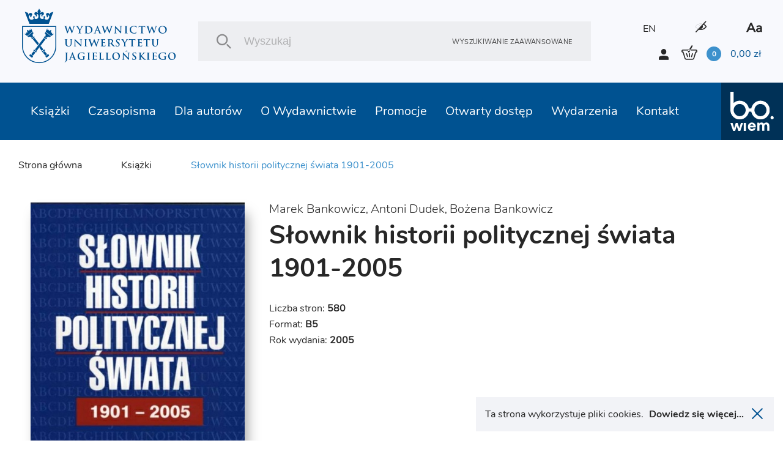

--- FILE ---
content_type: text/html; charset=UTF-8
request_url: https://wuj.pl/ksiazka/slownik-historii-politycznej-swiata-1901-2005-lekko-uszkodzone
body_size: 15935
content:
<!DOCTYPE html>
<html lang="pl">
	<head>
		
		<meta charset="utf-8">
		<title>Wydawnictwo Uniwersytetu Jagiellońskiego
			 - Słownik historii politycznej świata 1901-2005		</title>
		<meta name="title" content="Słownik historii politycznej świata 1901-2005">
		<meta name="description" content="Witamy w księgarni internetowej Wydawnictwa UJ. Oferujemy książki naukowe, popularnonaukowe, podręczniki, reportaże, poradniki i beletrystykę. W działaniach z zakresu marketingu naukowego naszym priorytetem jest promowanie polskich osiągnięć w międzynarodowym środowisku naukowym">
		<meta name="keywords" content="wydawnictwo naukowe, marketing naukowy, publikacje naukowe, psychiatria, psychoterapia, reportaże, literatura piękna, ebooki, uniwersytet jagielloński">
		<meta name="viewport" content="width=device-width, user-scalable=no, initial-scale=1.0, maximum-scale=1.0, minimum-scale=1.0">

		<link href="/assets_front_wuj/css/bundle.css?v=6.41" rel="stylesheet" media="all">
				<link rel="icon" type="image/png" href="favicon-wuj-2.png">
		
					<meta property="og:url"          content="https://wuj.pl/ksiazka/slownik-historii-politycznej-swiata-1901-2005-lekko-uszkodzone" />
<meta property="og:type"         content="website" />
<meta property="og:title"        content="Słownik historii politycznej świata 1901-2005" />
<meta property="og:description"  content="Witamy w księgarni internetowej Wydawnictwa UJ. Oferujemy książki naukowe, popularnonaukowe, podręczniki, reportaże, poradniki i beletrystykę. W działaniach z zakresu marketingu naukowego naszym priorytetem jest promowanie polskich osiągnięć w międzynarodowym środowisku naukowym" />
<meta property="og:image"        content="https://wuj.pl/media/book/sownik-historii_detail.jpg" />
<meta property="og:image:width"  content="450" />
<meta property="og:image:height" content="670" />
		
		<script type="text/javascript">
    (function(c,l,a,r,i,t,y){
        c[a]=c[a]||function(){(c[a].q=c[a].q||[]).push(arguments)};
        t=l.createElement(r);t.async=1;t.src="https://www.clarity.ms/tag/"+i;
        y=l.getElementsByTagName(r)[0];y.parentNode.insertBefore(t,y);
    })(window, document, "clarity", "script", "tc6ab1yd49");
</script>

<meta name="google-site-verification" content="wnnVxK25YublsfTam5pQi10Z4PMnYUSL6TX81ITEedU" />

<!-- Global site tag (gtag.js) - Google Analytics -->
<script async src="https://www.googletagmanager.com/gtag/js?id=UA-11243958-1"></script>
<script>
  window.dataLayer = window.dataLayer || [];
  function gtag(){dataLayer.push(arguments);}
  gtag('js', new Date());

  gtag('config', 'UA-11243958-1');
</script>
<!-- Facebook Pixel Code -->
<script>
!function(f,b,e,v,n,t,s)
{if(f.fbq)return;n=f.fbq=function(){n.callMethod?
n.callMethod.apply(n,arguments):n.queue.push(arguments)};
if(!f._fbq)f._fbq=n;n.push=n;n.loaded=!0;n.version='2.0';
n.queue=[];t=b.createElement(e);t.async=!0;
t.src=v;s=b.getElementsByTagName(e)[0];
s.parentNode.insertBefore(t,s)}(window, document,'script',
'https://connect.facebook.net/en_US/fbevents.js');
fbq('init', '756433991905910');
fbq('track', 'PageView');
</script>
<noscript><img height="1" width="1" style="display:none"
src="https://www.facebook.com/tr?id=756433991905910&ev=PageView&noscript=1"
/></noscript>
<!-- End Facebook Pixel Code -->
<meta name="facebook-domain-verification" content="bis6oj0c2mhrnnbzq0ldnz71m84vwo" />


	</head>

	<body class=" pl">

		
				<header class="header">

	<div class="header__logo">
		<a href="/" class="icon-logo header__logo--icon"></a>
	</div>
	<div class="header__search">
		<div class="header__search__inner">
			<form class="header__search__form" action="/szukaj" method="POST">
				<input type="text" class="header__search__input js-search-simle-word" value="" name="search_simple_word" placeholder="Wyszukaj"/>
				<div class="icon-search header__search__btn">
					<input type="submit" class="" value="">
				</div>
				<a href="/szukanie-zaawansowane" class="header__search__settings">Wyszukiwanie zaawansowane</a>
			</form>
		</div>
	</div>
	<div class="header__sidebar">
		<div class="header__sidebar--top">

										
										

							<a class="header__icon--lang" href="/en/book/slownik-historii-politycznej-swiata-1901-2005-lekko-uszkodzone">EN</a>
			

			<i class="icon-eye header__icon contrast"></i>

			<i class="icon-aa header__icon"></i>

		</div>
		<div class="header__sidebar--bottom">
			<i class="icon-user login-shortcut" data-id="login-shortcut">
				<span class="login-shortcut__inner">

											<a class="login-shortcut__item" href="/zarejestruj">UTWÓRZ KONTO</a>
						<a class="login-shortcut__item" href="/zaloguj">ZALOGUJ SIĘ</a>
									</span>
			</i>
							<a class="login-btn" href="/zarejestruj">UTWÓRZ KONTO</a>
				<a class="login-btn" href="/zaloguj">ZALOGUJ SIĘ</a>
						<div data-id="basket-base">
				<div data-id="basket" class="small-basket__trigger">
					<a href="/koszyk">
						<div class="header__basket js-header-cart-hover">
							<span
								class="icon-basket">							</span>
							<span class="item-count js-cart-num">0</span>
							<span class="total-price">
								<span class="total-price js-cart-sum">0,00</span>
								zł</span>
						</div>
												
					</a>
				</div>
			</div>
		</div>
	</div>

</header>

				<header class="header--mobile">

    <div data-id="mobile-menu-container">

        <div class="header__top" data-id="mobile-menu">

            <div class="header__logo">
                <a href="/" class="icon-logo header__logo--icon"></a>
            </div>

            <div class="header__top__inner">

                <a href="/koszyk" class="icon-basket header__icon">
                 
                    <span class="item-count js-cart-num">0</span>
                </a>
       

                <i class="icon-user login-shortcut login__icon" data-id="login-shortcut">
                    <span class="login-shortcut__inner">
                        <a class="login-shortcut__item" href = "/zaloguj">Zaloguj się</a>
                        <a class="login-shortcut__item" href = "/zarejestruj">Utwórz konto</a>
                    </span>
                </i>

                <div class="hamburger-menu" data-id="hamburger">
                    <div class="hamburger-menu__inner"></div>
                </div>

            </div>

        </div>

    </div>

    <div class="header__bottom">
        <div class="header__search">
            <div class="header__search__inner">
                <form class="header__search__form" action="/szukaj" method="POST">
                    <input 
                    	type="text" 
                    	class="header__search__input"
                    	value=""
                    	name="search_simple_word"  
                    	placeholder="Wyszukaj"
                    	/>
                    <div class="icon-search header__search__btn">
                        <input type="submit" class="" value="">
                    </div>
                    <a href="/szukanie-zaawansowane" class="header__search__settings">Wyszukiwanie zaawansowane</a>
                </form>
            </div>
        </div>
    </div>   

</header>

<header class="fixed-header--mobile"></header>
				<div class="main-nav">
			
<nav class="nav" data-id="nav">
	<div class="header-icons">
								
					
							
						 
			<a class="header__icon header__icon--lang" href="/en/book/slownik-historii-politycznej-swiata-1901-2005-lekko-uszkodzone">EN</a>
				
        <i class="icon-eye header__icon contrast"></i>
        <i class="icon-aa header__icon"></i>
    </div>
	<ul class="nav__inner">
		
											
		<li class="nav__link active">
			<a class="nav__link__inner" href="/ksiazki">Książki
															<div class="has-submenu__arrow js-arrow"></div>						</a>
			
																																																																																																																						
			<div class="nav__submenu js-submenu">
				<div class="nav__submenu__inner">

					
					
						<div class="nav__submenu__col">
																							<h2 class="nav__submenu__col__title has-submenu">
									Popularne kategorie
									<span class="has-submenu__arrow"></span>
								</h2>
								<ul class="nav__submenu__col__inner js-submenu">
																		<li>
										
		
		
			
		
	
		<a href="/ksiazki/psychiatria-psychoterapia" class="nav__submenu__col__item" style="display:block;">
		Psychiatria, psychoterapia
	</a>
		
									</li>
																		<li>
										
		
		
			
		
	
		<a href="/ksiazki/literatura-faktu" class="nav__submenu__col__item" style="display:block;">
		Literatura faktu
	</a>
		
									</li>
																		<li>
										
		
		
			
		
	
		<a href="/ksiazki/literatura-piekna" class="nav__submenu__col__item" style="display:block;">
		Literatura piękna
	</a>
		
									</li>
																		<li>
										
		
		
			
		
	
		<a href="/ksiazki/literatura-popularnonaukowa" class="nav__submenu__col__item" style="display:block;">
		Literatura popularnonaukowa
	</a>
		
									</li>
																		<li>
										
		
		
			
		
	
		<a href="/ksiazki/autyzm-zespol-aspergera" class="nav__submenu__col__item" style="display:block;">
		Autyzm, zespół Aspergera
	</a>
		
									</li>
																		<li>
										
		
		
			
		
	
		<a href="/ksiazki/nauki-humanistyczne" class="nav__submenu__col__item" style="display:block;">
		Nauki humanistyczne
	</a>
		
									</li>
																		<li>
										
		
		
			
		
	
		<a href="/ksiazki/nauki-spoleczne" class="nav__submenu__col__item" style="display:block;">
		Nauki społeczne
	</a>
		
									</li>
																		<li>
										
		
		
			
		
	
		<a href="/ksiazki/ekonomia-i-zarzadzanie" class="nav__submenu__col__item" style="display:block;">
		Ekonomia i zarządzanie
	</a>
		
									</li>
																		<li>
										
		
		
			
		
	
		<a href="/ksiazki/historia" class="nav__submenu__col__item" style="display:block;">
		Historia
	</a>
		
									</li>
																		<li>
										
		
		
			
		
	
		<a href="/ksiazki/prawo" class="nav__submenu__col__item" style="display:block;">
		Prawo
	</a>
		
									</li>
																		<li>
										
		
		
			
		
	
		<a href="/ksiazki/medycyna" class="nav__submenu__col__item" style="display:block;">
		Medycyna
	</a>
		
									</li>
																		<li>
										
		
		
			
		
	
		<a href="/ksiazki/ksiazki-obcojezyczne" class="nav__submenu__col__item" style="display:block;">
		Książki obcojęzyczne
	</a>
		
									</li>
																	</ul>
													</div>

					
						<div class="nav__submenu__col">
																							<h2 class="nav__submenu__col__title has-submenu">
									Serie WUJ
									<span class="has-submenu__arrow"></span>
								</h2>
								<ul class="nav__submenu__col__inner js-submenu">
																		<li>
										
		
		
					
		
	
		<a href="/serie-wydawnicze/psychiatria-i-psychoterapia-1" class="nav__submenu__col__item" style="display:block;">
		Psychiatria i Psychoterapia
	</a>
		
									</li>
																		<li>
										
		
		
					
		
	
		<a href="/serie-wydawnicze/psyche-soma" class="nav__submenu__col__item" style="display:block;">
		Psyche / Soma
	</a>
		
									</li>
																		<li>
										
		
		
					
		
	
		<a href="/serie-wydawnicze/spektrum-1" class="nav__submenu__col__item" style="display:block;">
		Spektrum
	</a>
		
									</li>
																		<li>
										
		
		
					
		
	
		<a href="/serie-wydawnicze/awangarda-rewizje" class="nav__submenu__col__item" style="display:block;">
		Awangarda / Rewizje
	</a>
		
									</li>
																		<li>
										
		
		
					
		
	
		<a href="/serie-wydawnicze/hermeneia" class="nav__submenu__col__item" style="display:block;">
		Hermeneia
	</a>
		
									</li>
																		<li>
										
		
		
					
		
	
		<a href="/serie-wydawnicze/ex-oriente" class="nav__submenu__col__item" style="display:block;">
		Ex Oriente
	</a>
		
									</li>
																		<li>
										
		
		
					
		
	
		<a href="/serie-wydawnicze/mlodopolskie-swiaty-swiaty-modernizmu" class="nav__submenu__col__item" style="display:block;">
		Młodopolskie Światy | Światy Modernizmu
	</a>
		
									</li>
																		<li>
										
		
		
					
		
	
		<a href="/serie-wydawnicze/narracje-w-edukacji" class="nav__submenu__col__item" style="display:block;">
		Narracje w Edukacji
	</a>
		
									</li>
																		<li>
										
		
		
					
		
	
		<a href="/serie-wydawnicze/teatr-konstelacje" class="nav__submenu__col__item" style="display:block;">
		Teatr / Konstelacje
	</a>
		
									</li>
																		<li>
										
		
		
					
		
	
		<a href="/serie-wydawnicze/topografie-po-nowoczesnosci" class="nav__submenu__col__item" style="display:block;">
		Topografie (po)nowoczesności
	</a>
		
									</li>
																	</ul>
													</div>

					
						<div class="nav__submenu__col">
																							<h2 class="nav__submenu__col__title has-submenu">
									Serie bo.wiem
									<span class="has-submenu__arrow"></span>
								</h2>
								<ul class="nav__submenu__col__inner js-submenu">
																		<li>
										
		
		
					
		
	
		<a href="/serie-wydawnicze/portrety-oblicza" class="nav__submenu__col__item" style="display:block;">
		Portrety/Oblicza
	</a>
		
									</li>
																		<li>
										
		
		
					
		
	
		<a href="/serie-wydawnicze/nauka-1" class="nav__submenu__col__item" style="display:block;">
		#nauka
	</a>
		
									</li>
																		<li>
										
		
		
					
		
	
		<a href="/serie-wydawnicze/mundus-1" class="nav__submenu__col__item" style="display:block;">
		Mundus
	</a>
		
									</li>
																		<li>
										
		
		
					
		
	
		<a href="/serie-wydawnicze/seria-z-zurawiem" class="nav__submenu__col__item" style="display:block;">
		Seria z Żurawiem
	</a>
		
									</li>
																		<li>
										
		
		
					
		
	
		<a href="/serie-wydawnicze/seria-z-linia" class="nav__submenu__col__item" style="display:block;">
		Seria z Linią
	</a>
		
									</li>
																		<li>
										
		
		
					
		
	
		<a href="/serie-wydawnicze/historiai" class="nav__submenu__col__item" style="display:block;">
		Historiai
	</a>
		
									</li>
																		<li>
										
		
		
					
		
	
		<a href="/serie-wydawnicze/bona-vita-1" class="nav__submenu__col__item" style="display:block;">
		Bona Vita
	</a>
		
									</li>
																	</ul>
													</div>

					
						<div class="nav__submenu__col">
																							<h2 class="nav__submenu__col__title has-submenu">
									Polecamy
									<span class="has-submenu__arrow"></span>
								</h2>
								<ul class="nav__submenu__col__inner js-submenu">
																		<li>
											
	
		<a style="cursor:pointer;display:block;" class="nav__submenu__col__item" href = "/ksiazki/szukaj/nowosci">Nowości</a>

									</li>
																		<li>
											
	
		<a style="cursor:pointer;display:block;" class="nav__submenu__col__item" href = "/ksiazki/szukaj/zapowiedzi">Zapowiedzi</a>

									</li>
																		<li>
											
	
		<a style="cursor:pointer;display:block;" class="nav__submenu__col__item" href = "/ksiazki/szukaj/bestseller">Bestsellery</a>

									</li>
																	</ul>
													</div>

					


																<div class="nav__submenu__col--image">
														
																<a href="https://wuj.pl/ksiazki/szukaj#wariant-ebook" class="nav__submenu__image" style="background: url('/media/page_menu/blue1.png') center/cover no-repeat;">
									<h2 class="nav__submenu__image__heading">EBOOKI</h2>
								</a>

							
																<a href="https://wuj.pl/serie-wydawnicze-1" class="nav__submenu__image" style="background: url('/media/page_menu/zrzut-ekranu-2024-06-12-144740.png') center/cover no-repeat;">
									<h2 class="nav__submenu__image__heading">SERIE WYDAWNICZE</h2>
								</a>

							
																<a href="https://wuj.pl/ksiazki/szukaj#wariant-otwarty-dostep" class="nav__submenu__image" style="background: url('/media/page_menu/blue3.jpg') center/cover no-repeat;">
									<h2 class="nav__submenu__image__heading">OTWARTY DOSTĘP</h2>
								</a>

													</div>
							
							<div class="nav__submenu__col--image" data-id="nav__submenu__image__container"></div>
													
				</div>
			</div>
					</li>
											
		<li class="nav__link active">
			<a class="nav__link__inner" href="/czasopisma">Czasopisma
															<div class="has-submenu__arrow js-arrow"></div>						</a>
			
																																																																																						
			<div class="nav__submenu js-submenu">
				<div class="nav__submenu__inner">

					
					
						<div class="nav__submenu__col">
																							<h2 class="nav__submenu__col__title has-submenu">
									Czasopisma UJ
									<span class="has-submenu__arrow"></span>
								</h2>
								<ul class="nav__submenu__col__inner js-submenu">
																		<li>
										
		
		
			
		
	
		<a href="/ksiazki/electrum" class="nav__submenu__col__item" style="display:block;">
		Electrum
	</a>
		
									</li>
																		<li>
										
		
		
			
		
	
		<a href="/ksiazki/krakowskie-studia-z-historii-panstwa-i-prawa" class="nav__submenu__col__item" style="display:block;">
		Krakowskie Studia z Historii Państwa i Prawa
	</a>
		
									</li>
																		<li>
										
		
		
			
		
	
		<a href="/ksiazki/opuscula-musealia" class="nav__submenu__col__item" style="display:block;">
		Opuscula Musealia
	</a>
		
									</li>
																		<li>
										
		
		
			
		
	
		<a href="/ksiazki/prace-historyczne" class="nav__submenu__col__item" style="display:block;">
		Prace Historyczne
	</a>
		
									</li>
																		<li>
										
		
		
			
		
	
		<a href="/ksiazki/principia" class="nav__submenu__col__item" style="display:block;">
		Principia
	</a>
		
									</li>
																		<li>
										
		
		
			
		
	
		<a href="/ksiazki/przeglad-kulturoznawczy" class="nav__submenu__col__item" style="display:block;">
		Przegląd Kulturoznawczy
	</a>
		
									</li>
																		<li>
										
		
		
			
		
	
		<a href="/ksiazki/polska-mysl-pedagogiczna" class="nav__submenu__col__item" style="display:block;">
		Polska Myśl Pedagogiczna
	</a>
		
									</li>
																		<li>
										
		
		
			
		
	
		<a href="/ksiazki/przekladaniec" class="nav__submenu__col__item" style="display:block;">
		Przekładaniec
	</a>
		
									</li>
																	</ul>
													</div>

					
						<div class="nav__submenu__col">
																							<h2 class="nav__submenu__col__title has-submenu">
									Czasopisma UJ
									<span class="has-submenu__arrow"></span>
								</h2>
								<ul class="nav__submenu__col__inner js-submenu">
																		<li>
										
		
		
			
		
	
		<a href="/ksiazki/scripta-judaica-cracoviensia" class="nav__submenu__col__item" style="display:block;">
		Scripta Judaica Cracoviensia
	</a>
		
									</li>
																		<li>
										
		
		
			
		
	
		<a href="/ksiazki/studia-litteraria-universitatis-iagellonicae" class="nav__submenu__col__item" style="display:block;">
		Studia Litteraria Universitatis Iagellonicae
	</a>
		
									</li>
																		<li>
										
		
		
			
		
	
		<a href="/ksiazki/studia-judaica" class="nav__submenu__col__item" style="display:block;">
		Studia Judaica
	</a>
		
									</li>
																		<li>
										
		
		
			
		
	
		<a href="/ksiazki/studia-religiologica" class="nav__submenu__col__item" style="display:block;">
		Studia Religiologica
	</a>
		
									</li>
																		<li>
										
		
		
			
		
	
		<a href="/ksiazki/studia-z-zakresu-prawa-pracy-i-polityki-spolecznej" class="nav__submenu__col__item" style="display:block;">
		Studia z Zakresu Prawa Pracy i Polityki Społecznej
	</a>
		
									</li>
																		<li>
										
		
		
			
		
	
		<a href="/ksiazki/teoria-polityki" class="nav__submenu__col__item" style="display:block;">
		Teoria Polityki
	</a>
		
									</li>
																		<li>
										
		
		
			
		
	
		<a href="/ksiazki/terminus" class="nav__submenu__col__item" style="display:block;">
		Terminus
	</a>
		
									</li>
																	</ul>
													</div>

					
						<div class="nav__submenu__col">
																							<h2 class="nav__submenu__col__title has-submenu">
									Czasopisma UJ
									<span class="has-submenu__arrow"></span>
								</h2>
								<ul class="nav__submenu__col__inner js-submenu">
																		<li>
										
		
		
			
		
	
		<a href="/ksiazki/yearbook-of-conrad-studies" class="nav__submenu__col__item" style="display:block;">
		Yearbook of Conrad Studies (Poland)
	</a>
		
									</li>
																		<li>
										
		
		
			
		
	
		<a href="/ksiazki/wieloglos" class="nav__submenu__col__item" style="display:block;">
		Wielogłos
	</a>
		
									</li>
																		<li>
										
		
		
			
		
	
		<a href="/ksiazki/zeszyty-glottodydaktyczne" class="nav__submenu__col__item" style="display:block;">
		Zeszyty Glottodydaktyczne
	</a>
		
									</li>
																		<li>
										
		
		
			
		
	
		<a href="/ksiazki/zeszyty-prasoznawcze" class="nav__submenu__col__item" style="display:block;">
		Zeszyty Prasoznawcze
	</a>
		
									</li>
																	</ul>
													</div>

					


																<div class="nav__submenu__col--image">
														
																<a href="https://wuj.pl/ksiazki/czasopisma" class="nav__submenu__image" style="background: url('/media/page_menu/bez-nazwy-2.png') center/cover no-repeat;">
									<h2 class="nav__submenu__image__heading">Wersje papierowe</h2>
								</a>

							
																<a href="https://wuj.pl/czasopisma" class="nav__submenu__image" style="background: url('/media/page_menu/bez-nazwy-2_3782b616011c7bf74976d9bfe6cf876a.png') center/cover no-repeat;">
									<h2 class="nav__submenu__image__heading">Wersje elektroniczne</h2>
								</a>

													</div>
							
							<div class="nav__submenu__col--image" data-id="nav__submenu__image__container"></div>
													
				</div>
			</div>
					</li>
											
		<li class="nav__link active">
			<a class="nav__link__inner" href="/dla-autorow">Dla autorów
															<div class="has-submenu__arrow js-arrow"></div>						</a>
			
																																																																																						
			<div class="nav__submenu js-submenu">
				<div class="nav__submenu__inner">

					
					


																<div class="nav__submenu__col--image">
														
																<a href="https://wuj.pl/dla-autorow/informacje-ogolne" class="nav__submenu__image" style="background: url('/media/page_menu/1_b209d20a06dbab73ff4e2fbaf438290f.jpg') center/cover no-repeat;">
									<h2 class="nav__submenu__image__heading">Infomacje ogólne</h2>
								</a>

							
																<a href="https://wuj.pl/dla-autorow/przyjmowanie-do-produkcji-monografii-indywidualnych-i-zbiorowych-oraz-czasopism" class="nav__submenu__image" style="background: url('/media/page_menu/2_17c2044dbf4b99c258106312563b8206.jpg') center/cover no-repeat;">
									<h2 class="nav__submenu__image__heading">Przyjęcie do produkcji</h2>
								</a>

							
																<a href="https://wuj.pl/dla-autorow/zasady-wspolpracy-autora-z-wydawnictwem" class="nav__submenu__image" style="background: url('/media/page_menu/3_0dc5e9f0993a80548d9da3c120b20f80.jpg') center/cover no-repeat;">
									<h2 class="nav__submenu__image__heading">Zasady współpracy autora z wydawnictwem</h2>
								</a>

							
																<a href="https://wuj.pl/dla-autorow/wyslij-prosbe-o-kalkulacje" class="nav__submenu__image" style="background: url('/media/page_menu/4.jpg') center/cover no-repeat;">
									<h2 class="nav__submenu__image__heading">Wyślij prośbę o kalkulację</h2>
								</a>

							
																<a href="https://wuj.pl/dla-autorow/napisz-do-nas" class="nav__submenu__image" style="background: url('/media/page_menu/5.jpg') center/cover no-repeat;">
									<h2 class="nav__submenu__image__heading">Kontakt</h2>
								</a>

													</div>
							
							<div class="nav__submenu__col--image" data-id="nav__submenu__image__container"></div>
													
				</div>
			</div>
					</li>
											
		<li class="nav__link active">
			<a class="nav__link__inner" href="/o-wydawnictwie">O Wydawnictwie
															<div class="has-submenu__arrow js-arrow"></div>						</a>
			
																																																																						
			<div class="nav__submenu js-submenu">
				<div class="nav__submenu__inner">

					
					


																<div class="nav__submenu__col--image">
														
																<a href="https://wuj.pl/kontakt" class="nav__submenu__image" style="background: url('/media/page_menu/screenshot-2023-05-15-at-10-20-59-wydawnictwo-uniwersytetu-jagielloskiego.png') center/cover no-repeat;">
									<h2 class="nav__submenu__image__heading">Kontakt</h2>
								</a>

							
																<a href="https://wuj.pl/misja-i-cele" class="nav__submenu__image" style="background: url('/media/page_menu/1.jpg') center/cover no-repeat;">
									<h2 class="nav__submenu__image__heading">Misja i cele</h2>
								</a>

							
																<a href="https://wuj.pl/wydarzenia" class="nav__submenu__image" style="background: url('/media/page_menu/2.jpg') center/cover no-repeat;">
									<h2 class="nav__submenu__image__heading">Wydarzenia</h2>
								</a>

							
																<a href="https://wuj.pl/rok-2025" class="nav__submenu__image" style="background: url('/media/page_menu/3.jpg') center/cover no-repeat;">
									<h2 class="nav__submenu__image__heading">Nagrody</h2>
								</a>

													</div>
							
							<div class="nav__submenu__col--image" data-id="nav__submenu__image__container"></div>
													
				</div>
			</div>
					</li>
											
		<li class="nav__link active">
			<a class="nav__link__inner" href="/promocje">Promocje
																					</a>
					</li>
											
		<li class="nav__link active">
			<a class="nav__link__inner" href="/wuj-pl-ksiazki-szukaj-wariant-otwarty-dostep">Otwarty dostęp
															<div class="has-submenu__arrow js-arrow"></div>						</a>
			
																																						
			<div class="nav__submenu js-submenu">
				<div class="nav__submenu__inner">

					
					


																<div class="nav__submenu__col--image">
														
																<a href="/wuj-pl-ksiazki-szukaj-wariant-otwarty-dostep" class="nav__submenu__image" style="background: url('/media/page_menu/co1.png') center/cover no-repeat;">
									<h2 class="nav__submenu__image__heading">Książki w otwartym dostępie</h2>
								</a>

							
																<a href="/zasady-otwartego-dostepu" class="nav__submenu__image" style="background: url('/media/page_menu/co2.png') center/cover no-repeat;">
									<h2 class="nav__submenu__image__heading">Zasady otwartego dostępu</h2>
								</a>

													</div>
							
							<div class="nav__submenu__col--image" data-id="nav__submenu__image__container"></div>
													
				</div>
			</div>
					</li>
											
		<li class="nav__link active">
			<a class="nav__link__inner" href="/wydarzenia">Wydarzenia
						</a>
					</li>
											
		<li class="nav__link active">
			<a class="nav__link__inner" href="/kontakt">Kontakt
						</a>
					</li>
		
		<li class="nav__link link-to">
			<a href="http://bowiem.wuj.pl/" class="nav__link__inner">
				<img src="/assets_front_bowiem.wuj/img/logo.svg" alt="logo">
			</a>
		</li>


	</ul>
</nav>		</div>

		


<main class="main">

		<div class="breadcrumbs-container">
		<div class="breadcrumbs">
		
    <a class="breadcrumbs__item" href="/">Strona główna</a>


	

                                                                                                        

    <a 
    	    	href="/ksiazki" 
    	    class="breadcrumbs__item ">Książki</a> 

		<a class="breadcrumbs__item active">Słownik historii politycznej świata 1901-2005</a>
		</div>
	</div>
	
	<div class="detail js-item-detail">

		<div class="detail__content">

			<div class="detail__content__inner">

				<div>
				
										<div data-id="detailImg" class="detail__img">
						<img alt="" title="" src="/media/book/sownik-historii_detail.jpg"/>				

												
					</div>

					<div class="btn-container-flex">
												
											</div>

				</div>

				<div>
				
															
	<div title="Marek Bankowicz, Antoni Dudek, Bożena Bankowicz">
			<a class="heading--basket--thin book_author fontsize20" href = "/autor/bankowicz-marek">Marek Bankowicz</a>, 			<a class="heading--basket--thin book_author fontsize20" href = "/autor/dudek-antoni">Antoni Dudek</a>, 			<a class="heading--basket--thin book_author fontsize20" href = "/autor/bankowicz-bozena">Bożena Bankowicz</a>		</div>
					
										<h1 class="heading--big detail__heading">Słownik historii politycznej świata 1901-2005</h1>

										

										

															
					
															

										
					<div data-id="detailImgContainer"></div>

					<div class="detail__info">
						
												<span class="detail__info__item">Liczba stron: <b>580</b></span>
												
												<span class="detail__info__item">Format: <b>B5</b></span>
												
												<span class="detail__info__item">Rok wydania: <b>2005</b></span>
												
												
						
						
					</div>

										
					<div data-id="detailFreeContainer"></div>

				</div>

			</div>

		</div>

		<div class="detail__sidebar">

			<div class="border-only">

				<div>

					<div class="socialmedia__buttons">
					
												
						<div class="fb-share-button" 
							data-href="/ksiazka/slownik-historii-politycznej-swiata-1901-2005-lekko-uszkodzone" 
							data-layout="button"
							data-size="large"
							></div>

						
						<a class="twitter-share-button" 
							href="https://twitter.com/intent/tweet" 
							data-size="large" 
							></a>

					</div>


					<ul>						
																											
																								
								<li class="detail-checkbox">
									<label class="checkbox__label label">
										<input
											type="checkbox"
											class="checkbox--hidden js-addchoose"
											value="20162"
											name="addchoose[]"
											data-id="20162"
											data-hash="ksiazka-lekko-uszkodzona"
											data-quantity="13"
											/>
										<span>

																				Książka lekko uszkodzona
																				
																				
										<div class="js-price-detail" style="display:none" data-id="20162">
											
																						
																								<div class="detail__price">
																											<div class="price__before-discount">61,95 zł</div>
														<div class="price__after-discount">40,27 zł</div>
													
																																								<div class="detail__availability__info" style="padding-left:0">Najniższa cena w ciągu ostatnich 30 dni: 40,27&nbsp;zł</div>
																										
												</div>
							
																								<div class="detail__availability">
																										<i class="icon-check detail__availability__check"></i>
													<span class="detail__availability__info">Stan: Dostępny</span>
																									</div>
											
																	
										</div>
										
										</span>
																			
										<div class="checkbox" style="top: 0;">
											<i class="icon-check"></i>
										</div>
									</label>
																	</li>

								
											</ul>

				</div>

				<div class="links--small">
										<button 
						class="js-addtobasket btn--links btn--next--full"
						data-url="/dodajdokoszyka" 
						>Dodaj do koszyka
					</button>
					
					
										
										 
				</div>

			</div>

		</div>

	</div>

	
	<div class="detail__component">
		<h1 class="heading--main no-margin--all">Opis książki</h1>
	</div>

	<div class="detail second">

		<div>

										<div class="detail__lead">
					<div class="lead lead--light detail__lead--light"><div style="text-align: justify;"><span style="font-size: 10pt; font-family: Arial;">Słownik zawiera informacje o najważniejszych zjawiskach politycznych i społecznych, instytucjach oraz organizacjach, a także postaciach, mających istotny wpływ na dzieje świata XX i początku XXI wieku. </span></div>
<div class="MsoNormal" style="text-align: justify;"><span style="font-family: Arial;">    </span><span style="font-size: 10pt; font-family: Arial;">Składa się z ponad 620 obszernych haseł rzeczowych i biogramów, ułożonych w porządku alfabetycznym. <br />  </span></div>
<div class="MsoNormal" style="text-align: justify;"><span style="font-size: 10pt; font-family: Arial;">    Hasła przynoszą usystematyzowane i szczegółowe informacje, a to daje czytelnikowi możliwość dogłębnego poznania interesujących go zdarzeń wraz z pełnym kontekstem historycznym i politycznym. To odróżnia Słownik od innych publikacji o podobnym charakterze, pojawiających się na polskim rynku wydawniczym, które z reguły odznaczają się tak wielką syntetycznością podejścia do opisywanych faktów, że często przyjmuje ona postać nadmiernej skrótowości. </span></div>
<div class="MsoNormal" style="text-align: justify;"><span style="font-size: 10pt; font-family: Arial;">    </span></div>
<div class="MsoNormal" style="text-align: justify;"><span style="font-family: Arial;">    </span><span style="font-size: 10pt; font-family: Arial;">Książka w szczególny sposób kładzie akcent na dzieje polityczne świata po 1945 roku, bowiem te – wskutek wieloletnich zaniedbań edukacyjnych oraz zafałszowań w okresie istnienia PRL – bądź są słabiej znane, bądź też upowszechniło się ich prezentowanie w sposób zniekształcony i nieodpowiadający prawdzie historycznej. </span></div>
<div class="MsoNormal" style="text-align: justify;"><span style="font-size: 10pt; font-family: Arial;">    </span></div>
<div class="MsoNormal" style="text-align: justify;"><span style="font-family: Arial;">    </span><span style="font-size: 10pt; font-family: Arial;">Dużo miejsca zajmują zagadnienia związane z przełomem politycznym 1989 roku, który położył kres światowemu systemowi komunistycznemu, oraz jego następstwami. Wiele not dotyczy wydarzeń rozgrywających się obecnie oraz osób żyjących i wciąż działających aktywnie na scenie politycznej, co nadaje Słownikowi walor wyjątkowej aktualności.</span></div>
<div style="display: none; z-index: 1000; width: 28px; position: absolute; height: 28px; text-align: justify;"> </div>
<div style="text-align: justify;"><img style="display: none; z-index: 1000; width: 35px; position: absolute; height: 29px;" src="chrome://piclens/content/launch.png" alt="" /></div></div>
				</div>
			

			
			


		</div>

		<div class="">

			<div class="border-only--mobile">
		
				<div class="detail__mobile-grid">

										<div class="detail__side-info">
						<span class="side-info__title">Język publikacji</span>
						<span class="side-info__content">Polski/Polish</span>
					</div>
					
					
						
										
										
										<div class="detail__side-info">
						<span class="side-info__title">Autorzy</span>
						<span class="side-info__text orcid">
													<a href = "/autor/bankowicz-marek">Marek Bankowicz</a>
							<a href="https://orcid.org/0000-0002-9417-2043" rel="nofolow"><img src="/assets_front_wuj/img/orcid_icon.png" alt="" title="ORCID Marek Bankowicz"/></a>							, 													<a href = "/autor/dudek-antoni">Antoni Dudek</a>
														, 													<a href = "/autor/bankowicz-bozena">Bożena Bankowicz</a>
																										</span>
					</div>
					
										
					
					
					
					
				</div>

				<div class="detail__mobile-grid">
					
										<div class="detail__side-info">
						<span class="side-info__text">ISBN: 83-233-2067-5</span>
					</div>
					
										
					
					
										<div class="detail__side-info">
						<span class="side-info__text">Kraj pochodzenia producenta: Polska</span>
					</div>
					
										
					
															
										

				</div>

																
								

			</div>
		
		</div>

	</div>

			<div class="heading--1-3">
	    <div class="heading-row">
	        <h1 class="heading--main">POLECANE KSIĄŻKI</h1>
	    </div>
	</div>
		
<section class="section--4-col">


	
									
	    <div class="box--1-col">
	    
	        <div class="book__container">
	
	            <div class="book__img">
	                <a href="/ksiazka/corki-samurajow-w-podrozy-zycia#oprawa-miekka-ze-skrzydelkami"><img alt="Okładka książki Córki samurajów w podróży życia" src="/media/book/crki-samurajw-nimura-okadka-wybrana-fin_detail.jpg"></a>
	            </div>
	
				<div class="book__description">
					
											<div class="text-overflow--1" title="Janice P. Nimura">
													<span class="book__author" href = "/autor/nimura-janice-p">Janice P. Nimura</span>												</div>
						
					<h2 class="book__title heading--detail text-overflow--2" title="Córki samurajów w podróży życia"><a href="/ksiazka/corki-samurajow-w-podrozy-zycia#oprawa-miekka-ze-skrzydelkami">Córki samurajów w podróży życia</a></h2>
					<h3 class="book__author text-overflow--1" title="(Oprawa miękka ze skrzydełkami)">(Oprawa miękka ze skrzydełkami)</h3>
	
				</div>
	
				<div class="book__price__container">

    
                                    
                    <div class="book__btn--buy js-addtobasketfromitem " data-url="/dodajdokoszyka" data-id="20604">
                <i class="icon-basket"></i>
            </div>
        
        <div class="book__price ">
                            <div class="book__price--old">67,00
                    zł</div>
                <div class="book__price--new">53,60
                    zł</div>
                                </div>

    
</div>	
	        </div>
	
	    </div>
	
		

	
									
	    <div class="box--1-col">
	    
	        <div class="book__container">
	
	            <div class="book__img">
	                <a href="/ksiazka/odslony-dehumanizacji#oprawa-miekka-ze-skrzydelkami"><img alt="Okładka książki Odsłony dehumanizacji" src="/media/book/scigaj-t1-wybor-28_detail.jpg"></a>
	            </div>
	
				<div class="book__description">
					
											<div class="text-overflow--1" title="Paweł Ścigaj">
													<span class="book__author" href = "/autor/scigaj-pawel">Paweł Ścigaj</span>												</div>
						
					<h2 class="book__title heading--detail text-overflow--2" title="Odsłony dehumanizacji"><a href="/ksiazka/odslony-dehumanizacji#oprawa-miekka-ze-skrzydelkami">Odsłony dehumanizacji</a></h2>
					<h3 class="book__author text-overflow--1" title="(Oprawa miękka ze skrzydełkami)">(Oprawa miękka ze skrzydełkami)</h3>
	
				</div>
	
				<div class="book__price__container">

    
                                    
                    <div class="book__btn--buy js-addtobasketfromitem " data-url="/dodajdokoszyka" data-id="21254">
                <i class="icon-basket"></i>
            </div>
        
        <div class="book__price ">
                            <div class="book__price--old">82,95
                    zł</div>
                <div class="book__price--new">66,36
                    zł</div>
                                </div>

    
</div>	
	        </div>
	
	    </div>
	
		

	
									
	    <div class="box--1-col">
	    
	        <div class="book__container">
	
	            <div class="book__img">
	                <a href="/ksiazka/macierzynstwo-bywa-trudne#oprawa-miekka-ze-skrzydelkami"><img alt="" src="/media/book/98-seria-psyche-soma-macierzynstwo-23wrzesnia_detail.jpg"></a>
	            </div>
	
				<div class="book__description">
					
											<div class="text-overflow--1" title="Molly Millwood">
													<span class="book__author" href = "/autor/millwood-molly">Molly Millwood</span>												</div>
						
					<h2 class="book__title heading--detail text-overflow--2" title="Macierzyństwo bywa trudne"><a href="/ksiazka/macierzynstwo-bywa-trudne#oprawa-miekka-ze-skrzydelkami">Macierzyństwo bywa trudne</a></h2>
					<h3 class="book__author text-overflow--1" title="(Oprawa miękka ze skrzydełkami)">(Oprawa miękka ze skrzydełkami)</h3>
	
				</div>
	
				<div class="book__price__container">

    
                                    
                    <div class="book__btn--buy js-addtobasketfromitem " data-url="/dodajdokoszyka" data-id="20317">
                <i class="icon-basket"></i>
            </div>
        
        <div class="book__price ">
                            <div class="book__price--old">55,00
                    zł</div>
                <div class="book__price--new">44,00
                    zł</div>
                                </div>

    
</div>	
	        </div>
	
	    </div>
	
		

	
									
	    <div class="box--1-col">
	    
	        <div class="book__container">
	
	            <div class="book__img">
	                <a href="/ksiazka/metody-w-psychoterapii-dzieci-i-mlodziezy-oparte-na-dowodach#oprawa-miekka-ze-skrzydelkami"><img alt="" src="/media/book/ps-weisz-kazdin-800_detail.jpg"></a>
	            </div>
	
				<div class="book__description">
					
																	<div class="text-overflow--1" title="John R. Weisz, Alan Kazdin">
													<span class="book__author" href = "/redaktor/weisz-john-r">red. John R. Weisz</span>, 													<span class="book__author" href = "/redaktor/kazdin-alan"> Alan Kazdin</span>												</div>
						
					<h2 class="book__title heading--detail text-overflow--2" title="Metody w psychoterapii dzieci i młodzieży oparte na dowodach"><a href="/ksiazka/metody-w-psychoterapii-dzieci-i-mlodziezy-oparte-na-dowodach#oprawa-miekka-ze-skrzydelkami">Metody w psychoterapii dzieci i młodzieży oparte na dowodach</a></h2>
					<h3 class="book__author text-overflow--1" title="(Oprawa miękka ze skrzydełkami)">(Oprawa miękka ze skrzydełkami)</h3>
	
				</div>
	
				<div class="book__price__container">

    
                                    
                    <div class="book__btn--buy js-addtobasketfromitem " data-url="/dodajdokoszyka" data-id="19557">
                <i class="icon-basket"></i>
            </div>
        
        <div class="book__price ">
                            <div class="book__price--old">105,00
                    zł</div>
                <div class="book__price--new">84,00
                    zł</div>
                                </div>

    
</div>	
	        </div>
	
	    </div>
	
		

</section>


	
		<div class="heading--1-3">
	    <div class="heading-row">
	        <h1 class="heading--main">NOWOŚCI</h1>
	    </div>
	</div>
		
			

	<div class="slider--small ">
		<div class="slider--small__inner ">

			
																			

					<div class="box--1-col slider--small__item">
						<div class="book__container">
							<div class="book__img">
								<a href="/ksiazka/zrodla-do-dziejow-wychowania-patriotycznego-polakow-w-xx-wieku-tom-2#oprawa-twarda"><img alt="okładka książki Źródła do dziejów wychowania patriotycznego Polaków w XX wieku. Tom 2" src="/media/book/44-25-rda-tom-2-kostkiewicz-okadka-1_detail.jpg"></a>
							</div>
							<div class="book__description">

								<span class="book__author">
																													<div class="text-overflow--1" title="Janina Kostkiewicz, Dominika Jagielska, Aldona Molesztak">
																							<span data-href="/redaktor/kostkiewicz-janina">
																											red.
																										Janina Kostkiewicz</span>
												,
																																			<span data-href="/redaktor/jagielska-dominika">
																										Dominika Jagielska</span>
												,
																																			<span data-href="/redaktor/molesztak-aldona">
																										Aldona Molesztak</span>
																																	</div>
																	</span>

								<h2 class="book__title heading--detail text-overflow--2" title="Źródła do dziejów wychowania patriotycznego Polaków w XX wieku. Tom 2">
									<a href="/ksiazka/zrodla-do-dziejow-wychowania-patriotycznego-polakow-w-xx-wieku-tom-2#oprawa-twarda">Źródła do dziejów wychowania patriotycznego Polaków w XX wieku. Tom 2</a>
								</h2>
								<h3 class="book__author text-overflow--1" title="(Oprawa twarda)">(
																			Oprawa twarda
									)</h3>

							</div>

							<div class="book__price__container">

    
                                    
                    <div class="book__btn--buy js-addtobasketfromitem " data-url="/dodajdokoszyka" data-id="21417">
                <i class="icon-basket"></i>
            </div>
        
        <div class="book__price ">
                            <div class="book__price--old">61,95
                    zł</div>
                <div class="book__price--new">49,56
                    zł</div>
                                </div>

    
</div>							
						</div>
					</div>
				
			
																			

					<div class="box--1-col slider--small__item">
						<div class="book__container">
							<div class="book__img">
								<a href="/ksiazka/prace-historyczne-151-4-2024#oprawa-miekka"><img alt="okładka książki Prace Historyczne 151 (4) 2024" src="/media/book/frontcover-prace-historyczne-151-4-2024_detail.png"></a>
							</div>
							<div class="book__description">

								<span class="book__author">
																													<div class="text-overflow--1" title="Marcin Starzyński">
																							<span data-href="/redaktor/starzynski-marcin">
																											red.
																										Marcin Starzyński</span>
																																	</div>
																	</span>

								<h2 class="book__title heading--detail text-overflow--2" title="Prace Historyczne 151 (4) 2024">
									<a href="/ksiazka/prace-historyczne-151-4-2024#oprawa-miekka">Prace Historyczne 151 (4) 2024</a>
								</h2>
								<h3 class="book__author text-overflow--1" title="(Oprawa miękka)">(
																			Oprawa miękka
									)</h3>

							</div>

							<div class="book__price__container">

    
                                    
                    <div class="book__btn--buy js-addtobasketfromitem " data-url="/dodajdokoszyka" data-id="21414">
                <i class="icon-basket"></i>
            </div>
        
        <div class="book__price ">
                            <div class="book__price--old">48,60
                    zł</div>
                <div class="book__price--new">38,88
                    zł</div>
                                </div>

    
</div>							
						</div>
					</div>
				
			
																			

					<div class="box--1-col slider--small__item">
						<div class="book__container">
							<div class="book__img">
								<a href="/ksiazka/awangardowe-archiwum#oprawa-miekka-ze-skrzydelkami"><img alt="Okładka książki Awangardowe archiwum" src="/media/book/sroka-okadka_detail.jpg"></a>
							</div>
							<div class="book__description">

								<span class="book__author">
																			<div class="text-overflow--1" title="Honorata Sroka">
																							<span data-href="/autor/sroka-honorata">Honorata Sroka</span>
																																	</div>
																	</span>

								<h2 class="book__title heading--detail text-overflow--2" title="Awangardowe archiwum">
									<a href="/ksiazka/awangardowe-archiwum#oprawa-miekka-ze-skrzydelkami">Awangardowe archiwum</a>
								</h2>
								<h3 class="book__author text-overflow--1" title="(Oprawa miękka ze skrzydełkami)">(
																			Oprawa miękka ze skrzydełkami
									)</h3>

							</div>

							<div class="book__price__container">

    
                                    
                    <div class="book__btn--buy js-addtobasketfromitem " data-url="/dodajdokoszyka" data-id="21390">
                <i class="icon-basket"></i>
            </div>
        
        <div class="book__price ">
                            <div class="book__price--old">54,60
                    zł</div>
                <div class="book__price--new">43,68
                    zł</div>
                                </div>

    
</div>							
						</div>
					</div>
				
			
																			

					<div class="box--1-col slider--small__item">
						<div class="book__container">
							<div class="book__img">
								<a href="/ksiazka/cien-stokrotki-the-shadow-of-a-daisy#oprawa-twarda"><img alt="Okładka książki Cień stokrotki / The Shadow of Daisy" src="/media/book/60-25-pituch-noworolska-cie-stokrotki-karta-zakoczenia-6_detail.jpg"></a>
							</div>
							<div class="book__description">

								<span class="book__author">
																			<div class="text-overflow--1" title="Anna Pituch-Noworolska">
																							<span data-href="/autor/pituch-noworolska-anna">Anna Pituch-Noworolska</span>
																																	</div>
																	</span>

								<h2 class="book__title heading--detail text-overflow--2" title="Cień stokrotki / The Shadow of a Daisy">
									<a href="/ksiazka/cien-stokrotki-the-shadow-of-a-daisy#oprawa-twarda">Cień stokrotki / The Shadow of a Daisy</a>
								</h2>
								<h3 class="book__author text-overflow--1" title="(Oprawa twarda)">(
																			Oprawa twarda
									)</h3>

							</div>

							<div class="book__price__container">

    
                                    
                    <div class="book__btn--buy js-addtobasketfromitem " data-url="/dodajdokoszyka" data-id="21387">
                <i class="icon-basket"></i>
            </div>
        
        <div class="book__price ">
                            <div class="book__price--old">45,00
                    zł</div>
                <div class="book__price--new">36,00
                    zł</div>
                                </div>

    
</div>							
						</div>
					</div>
				
			
																			

					<div class="box--1-col slider--small__item">
						<div class="book__container">
							<div class="book__img">
								<a href="/ksiazka/adhd-w-doroslym-zyciu#oprawa-miekka-ze-skrzydelkami"><img alt="Okładka książki ADHD w dorosłym życiu" src="/media/book/adhd-okladka-2-mc-1-1_detail.jpg"></a>
							</div>
							<div class="book__description">

								<span class="book__author">
																			<div class="text-overflow--1" title="Abigail Levrini">
																							<span data-href="/autor/levrini-abigail">Abigail Levrini</span>
																																	</div>
																	</span>

								<h2 class="book__title heading--detail text-overflow--2" title="ADHD w dorosłym życiu">
									<a href="/ksiazka/adhd-w-doroslym-zyciu#oprawa-miekka-ze-skrzydelkami">ADHD w dorosłym życiu</a>
								</h2>
								<h3 class="book__author text-overflow--1" title="(Oprawa miękka ze skrzydełkami)">(
																			Oprawa miękka ze skrzydełkami
									)</h3>

							</div>

							<div class="book__price__container">

    
                                    
                    <div class="book__btn--buy js-addtobasketfromitem " data-url="/dodajdokoszyka" data-id="21363">
                <i class="icon-basket"></i>
            </div>
        
        <div class="book__price ">
                            <div class="book__price--old">64,99
                    zł</div>
                <div class="book__price--new">51,99
                    zł</div>
                                </div>

    
</div>							
						</div>
					</div>
				
			
																			

					<div class="box--1-col slider--small__item">
						<div class="book__container">
							<div class="book__img">
								<a href="/ksiazka/teatr-jozefa-czechowicza#oprawa-twarda"><img alt="Okładka książki Teatr Józefa Czechowicza" src="/media/book/okladka-36-25-teatr-czechowicza-pleniarowicz-odd-1_detail.jpg"></a>
							</div>
							<div class="book__description">

								<span class="book__author">
																			<div class="text-overflow--1" title="Krzysztof Pleśniarowicz">
																							<span data-href="/autor/plesniarowicz-krzysztof">Krzysztof Pleśniarowicz</span>
																																	</div>
																	</span>

								<h2 class="book__title heading--detail text-overflow--2" title="Teatr Józefa Czechowicza">
									<a href="/ksiazka/teatr-jozefa-czechowicza#oprawa-twarda">Teatr Józefa Czechowicza</a>
								</h2>
								<h3 class="book__author text-overflow--1" title="(Oprawa twarda)">(
																			Oprawa twarda
									)</h3>

							</div>

							<div class="book__price__container">

    
                                    
                    <div class="book__btn--buy js-addtobasketfromitem " data-url="/dodajdokoszyka" data-id="21391">
                <i class="icon-basket"></i>
            </div>
        
        <div class="book__price ">
                            <div class="book__price--old">47,25
                    zł</div>
                <div class="book__price--new">37,80
                    zł</div>
                                </div>

    
</div>							
						</div>
					</div>
				
			
																			

					<div class="box--1-col slider--small__item">
						<div class="book__container">
							<div class="book__img">
								<a href="/ksiazka/filologia-od-nowa#oprawa-zintegrowana"><img alt="Okładka książki Filologia od/nowa" src="/media/book/345x235-3mm-spady-druk-b-1-1_detail.jpg"></a>
							</div>
							<div class="book__description">

								<span class="book__author">
																													<div class="text-overflow--1" title="Tomasz Bilczewski, Karolina Górniak-Prasnal">
																							<span data-href="/redaktor/bilczewski-tomasz">
																											red.
																										Tomasz Bilczewski</span>
												,
																																			<span data-href="/redaktor/gorniak-prasnal-karolina">
																										Karolina Górniak-Prasnal</span>
																																	</div>
																	</span>

								<h2 class="book__title heading--detail text-overflow--2" title="Filologia od/nowa">
									<a href="/ksiazka/filologia-od-nowa#oprawa-zintegrowana">Filologia od/nowa</a>
								</h2>
								<h3 class="book__author text-overflow--1" title="(Oprawa zintegrowana)">(
																			Oprawa zintegrowana
									)</h3>

							</div>

							<div class="book__price__container">

    
                                    
                    <div class="book__btn--buy js-addtobasketfromitem no-available js-no-available" data-url="/dodajdokoszyka" data-id="21308">
                <i class="icon-basket"></i>
            </div>
        
        <div class="book__price ">
                            <div class="book__price--old">72,45
                    zł</div>
                <div class="book__price--new">57,96
                    zł</div>
                                        <span class="book__price--available">
                    <i class="icon-close detail__availability__close"></i>Niedostępny</span>
                    </div>

    
</div>							
						</div>
					</div>
				
			
																			

					<div class="box--1-col slider--small__item">
						<div class="book__container">
							<div class="book__img">
								<a href="/ksiazka/terapia-poznawczo-behawioralna-wydanie-trzecie#oprawa-miekka-ze-skrzydelkami"><img alt="Okładka książki Terapia poznawczo-behawioralna. Wydanie trzecie" src="/media/book/131-23-terapia-poz-beh-beck-wyd-3-odd-29_detail.jpg"></a>
							</div>
							<div class="book__description">

								<span class="book__author">
																			<div class="text-overflow--1" title="Judith S. Beck">
																							<span data-href="/autor/beck-judith-s">Judith S. Beck</span>
																																	</div>
																	</span>

								<h2 class="book__title heading--detail text-overflow--2" title="Terapia poznawczo-behawioralna. Wydanie trzecie">
									<a href="/ksiazka/terapia-poznawczo-behawioralna-wydanie-trzecie#oprawa-miekka-ze-skrzydelkami">Terapia poznawczo-behawioralna. Wydanie trzecie</a>
								</h2>
								<h3 class="book__author text-overflow--1" title="(Oprawa miękka ze skrzydełkami)">(
																			Oprawa miękka ze skrzydełkami
									)</h3>

							</div>

							<div class="book__price__container">

    
                                    
                    <div class="book__btn--buy js-addtobasketfromitem " data-url="/dodajdokoszyka" data-id="21362">
                <i class="icon-basket"></i>
            </div>
        
        <div class="book__price ">
                            <div class="book__price--old">100,00
                    zł</div>
                <div class="book__price--new">80,00
                    zł</div>
                                </div>

    
</div>							
						</div>
					</div>
				
			
																			

					<div class="box--1-col slider--small__item">
						<div class="book__container">
							<div class="book__img">
								<a href="/ksiazka/ktistes-oikistes-mythological-and-historical-founders-ofancient-cities-and-colonies-electrum-vol-32#oprawa-miekka"><img alt="Okładka książki  Ktistes/Oikistes Mythological and Historical Founders Ofancient Cities and Colonies. Electrum vol. 32" src="/media/book/689459e5c45ce-elektrum-32-2025-okladka_detail.jpg"></a>
							</div>
							<div class="book__description">

								<span class="book__author">
																													<div class="text-overflow--1" title="Edward Dąbrowa">
																							<span data-href="/redaktor/dabrowa-edward">
																											red.
																										Edward Dąbrowa</span>
																																	</div>
																	</span>

								<h2 class="book__title heading--detail text-overflow--2" title="Ktistes/Oikistes Mythological and Historical Founders Ofancient Cities and Colonies. Electrum vol. 32">
									<a href="/ksiazka/ktistes-oikistes-mythological-and-historical-founders-ofancient-cities-and-colonies-electrum-vol-32#oprawa-miekka">Ktistes/Oikistes Mythological and Historical Founders Ofancient Cities and Colonies. Electrum vol. 32</a>
								</h2>
								<h3 class="book__author text-overflow--1" title="(Oprawa miękka)">(
																			Oprawa miękka
									)</h3>

							</div>

							<div class="book__price__container">

    
                                    
                    <div class="book__btn--buy js-addtobasketfromitem " data-url="/dodajdokoszyka" data-id="21371">
                <i class="icon-basket"></i>
            </div>
        
        <div class="book__price ">
                            <div class="book__price--old">48,60
                    zł</div>
                <div class="book__price--new">38,88
                    zł</div>
                                </div>

    
</div>							
						</div>
					</div>
				
			
																			

					<div class="box--1-col slider--small__item">
						<div class="book__container">
							<div class="book__img">
								<a href="/ksiazka/italia-w-kieliszku-wina#oprawa-miekka-ze-skrzydelkami"><img alt="Okładka książki Italia w kieliszku wina" src="/media/book/italia-w-kieliszku-poprawione4_detail.jpg"></a>
							</div>
							<div class="book__description">

								<span class="book__author">
																			<div class="text-overflow--1" title="Marc Millon">
																							<span data-href="/autor/millon-marc">Marc Millon</span>
																																	</div>
																	</span>

								<h2 class="book__title heading--detail text-overflow--2" title="Italia w kieliszku wina">
									<a href="/ksiazka/italia-w-kieliszku-wina#oprawa-miekka-ze-skrzydelkami">Italia w kieliszku wina</a>
								</h2>
								<h3 class="book__author text-overflow--1" title="(Oprawa miękka ze skrzydełkami)">(
																			Oprawa miękka ze skrzydełkami
									)</h3>

							</div>

							<div class="book__price__container">

    
                                    
                    <div class="book__btn--buy js-addtobasketfromitem " data-url="/dodajdokoszyka" data-id="21314">
                <i class="icon-basket"></i>
            </div>
        
        <div class="book__price ">
                            <div class="book__price--old">75,00
                    zł</div>
                <div class="book__price--new">60,00
                    zł</div>
                                </div>

    
</div>							
						</div>
					</div>
				
			
																			

					<div class="box--1-col slider--small__item">
						<div class="book__container">
							<div class="book__img">
								<a href="/ksiazka/gramatyka-wspolczesnego-jezyka-polskiego-cz-3#oprawa-miekka"><img alt="Okładka książk Gramatyka współczesnego języka polskiego. Cz. 3" src="/media/book/110-24-gramatyka-tom-3-dunaj-mycawka-karta-zakoczenia-3-8_detail.jpg"></a>
							</div>
							<div class="book__description">

								<span class="book__author">
																			<div class="text-overflow--1" title="Bogusław Dunaj, Mirosława Mycawka">
																							<span data-href="/autor/dunaj-boguslaw">Bogusław Dunaj</span>
												,
																																			<span data-href="/autor/mycawka-miroslawa">Mirosława Mycawka</span>
																																	</div>
																	</span>

								<h2 class="book__title heading--detail text-overflow--2" title="Gramatyka współczesnego języka polskiego. Cz. 3">
									<a href="/ksiazka/gramatyka-wspolczesnego-jezyka-polskiego-cz-3#oprawa-miekka">Gramatyka współczesnego języka polskiego. Cz. 3</a>
								</h2>
								<h3 class="book__author text-overflow--1" title="(Oprawa miękka)">(
																			Oprawa miękka
									)</h3>

							</div>

							<div class="book__price__container">

    
                                    
                    <div class="book__btn--buy js-addtobasketfromitem " data-url="/dodajdokoszyka" data-id="21465">
                <i class="icon-basket"></i>
            </div>
        
        <div class="book__price ">
                            <div class="book__price--old">48,30
                    zł</div>
                <div class="book__price--new">38,64
                    zł</div>
                                </div>

    
</div>							
						</div>
					</div>
				
			
																			

					<div class="box--1-col slider--small__item">
						<div class="book__container">
							<div class="book__img">
								<a href="/ksiazka/obraz-i-przemoc#oprawa-miekka-ze-skrzydelkami"><img alt="Okładka książk Obraz i przemoc" src="/media/book/nancy-obraz-przemoc-15x23-2_detail.jpg"></a>
							</div>
							<div class="book__description">

								<span class="book__author">
																			<div class="text-overflow--1" title="Jean-Luc Nancy">
																							<span data-href="/autor/nancy-jean-luc">Jean-Luc Nancy</span>
																																	</div>
																	</span>

								<h2 class="book__title heading--detail text-overflow--2" title="Obraz i przemoc">
									<a href="/ksiazka/obraz-i-przemoc#oprawa-miekka-ze-skrzydelkami">Obraz i przemoc</a>
								</h2>
								<h3 class="book__author text-overflow--1" title="(Oprawa miękka ze skrzydełkami)">(
																			Oprawa miękka ze skrzydełkami
									)</h3>

							</div>

							<div class="book__price__container">

    
                                    
                    <div class="book__btn--buy js-addtobasketfromitem " data-url="/dodajdokoszyka" data-id="21440">
                <i class="icon-basket"></i>
            </div>
        
        <div class="book__price ">
                            <div class="book__price--old">57,75
                    zł</div>
                <div class="book__price--new">46,20
                    zł</div>
                                </div>

    
</div>							
						</div>
					</div>
				
			
																			

					<div class="box--1-col slider--small__item">
						<div class="book__container">
							<div class="book__img">
								<a href="/ksiazka/lucynda#oprawa-miekka-ze-skrzydelkami"><img alt="Okładka książki Lucynda" src="/media/book/lucynda-15x23-12-2-1_detail.jpg"></a>
							</div>
							<div class="book__description">

								<span class="book__author">
																			<div class="text-overflow--1" title="Friedrich Schlegel">
																							<span data-href="/autor/schlegel-friedrich">Friedrich Schlegel</span>
																																	</div>
																	</span>

								<h2 class="book__title heading--detail text-overflow--2" title="Lucynda">
									<a href="/ksiazka/lucynda#oprawa-miekka-ze-skrzydelkami">Lucynda</a>
								</h2>
								<h3 class="book__author text-overflow--1" title="(Oprawa miękka ze skrzydełkami)">(
																			Oprawa miękka ze skrzydełkami
									)</h3>

							</div>

							<div class="book__price__container">

    
                                    
                    <div class="book__btn--buy js-addtobasketfromitem " data-url="/dodajdokoszyka" data-id="21393">
                <i class="icon-basket"></i>
            </div>
        
        <div class="book__price ">
                            <div class="book__price--old">57,75
                    zł</div>
                <div class="book__price--new">46,20
                    zł</div>
                                </div>

    
</div>							
						</div>
					</div>
				
			
																			

					<div class="box--1-col slider--small__item">
						<div class="book__container">
							<div class="book__img">
								<a href="/ksiazka/dzieci-migranckie-w-przestrzeni-szkolnej#oprawa-twarda"><img alt="Okładka książk Dzieci migranckie w przestrzeni szkolnej" src="/media/book/dzieci-migranckie-slany-struzik-okadka-druk-1_f30165fcb803d400231f97c59ca4fe0d_detail.jpg"></a>
							</div>
							<div class="book__description">

								<span class="book__author">
																													<div class="text-overflow--1" title="Krystyna Slany, Justyna Struzik, Magdalena Ślusarczyk, Marta Warat">
																							<span data-href="/redaktor/slany-krystyna">
																											red.
																										Krystyna Slany</span>
												,
																																			<span data-href="/redaktor/struzik-justyna">
																										Justyna Struzik</span>
												,
																																			<span data-href="/redaktor/slusarczyk-magdalena">
																										Magdalena Ślusarczyk</span>
												,
																																			<span data-href="/redaktor/warat-marta">
																										Marta Warat</span>
																																	</div>
																	</span>

								<h2 class="book__title heading--detail text-overflow--2" title="Dzieci migranckie w przestrzeni szkolnej">
									<a href="/ksiazka/dzieci-migranckie-w-przestrzeni-szkolnej#oprawa-twarda">Dzieci migranckie w przestrzeni szkolnej</a>
								</h2>
								<h3 class="book__author text-overflow--1" title="(Oprawa twarda)">(
																			Oprawa twarda
									)</h3>

							</div>

							<div class="book__price__container">

    
                                    
                    <div class="book__btn--buy js-addtobasketfromitem " data-url="/dodajdokoszyka" data-id="21463">
                <i class="icon-basket"></i>
            </div>
        
        <div class="book__price ">
                            <div class="book__price--old">61,95
                    zł</div>
                <div class="book__price--new">49,56
                    zł</div>
                                </div>

    
</div>							
						</div>
					</div>
				
			
																			

					<div class="box--1-col slider--small__item">
						<div class="book__container">
							<div class="book__img">
								<a href="/ksiazka/peak-china#oprawa-miekka-ze-skrzydelkami"><img alt="Okładka książki Peak China?" src="/media/book/5-25-peak-china-grela-chen-krupa-odd_detail.jpg"></a>
							</div>
							<div class="book__description">

								<span class="book__author">
																													<div class="text-overflow--1" title="Magdalena Grela-Chen, Karolina Krupa">
																							<span data-href="/redaktor/grela-chen-magdalena">
																											red.
																										Magdalena Grela-Chen</span>
												,
																																			<span data-href="/redaktor/krupa-karolina">
																										Karolina Krupa</span>
																																	</div>
																	</span>

								<h2 class="book__title heading--detail text-overflow--2" title="Peak China?">
									<a href="/ksiazka/peak-china#oprawa-miekka-ze-skrzydelkami">Peak China?</a>
								</h2>
								<h3 class="book__author text-overflow--1" title="(Oprawa miękka ze skrzydełkami)">(
																			Oprawa miękka ze skrzydełkami
									)</h3>

							</div>

							<div class="book__price__container">

    
                                    
                    <div class="book__btn--buy js-addtobasketfromitem " data-url="/dodajdokoszyka" data-id="21304">
                <i class="icon-basket"></i>
            </div>
        
        <div class="book__price ">
                            <div class="book__price--old">48,30
                    zł</div>
                <div class="book__price--new">38,64
                    zł</div>
                                </div>

    
</div>							
						</div>
					</div>
				
			
																			

					<div class="box--1-col slider--small__item">
						<div class="book__container">
							<div class="book__img">
								<a href="/ksiazka/smak-wyzwolenia#oprawa-miekka-ze-skrzydelkami"><img alt="Okładka książk „Smak wyzwolenia”" src="/media/book/78-25-smak-wyzwolenia-okadka_detail.jpg"></a>
							</div>
							<div class="book__description">

								<span class="book__author">
																													<div class="text-overflow--1" title="Joanna Zach">
																							<span data-href="/redaktor/zach-joanna">
																											red.
																										Joanna Zach</span>
																																	</div>
																	</span>

								<h2 class="book__title heading--detail text-overflow--2" title="„Smak Wyzwolenia”">
									<a href="/ksiazka/smak-wyzwolenia#oprawa-miekka-ze-skrzydelkami">„Smak Wyzwolenia”</a>
								</h2>
								<h3 class="book__author text-overflow--1" title="(Oprawa miękka ze skrzydełkami)">(
																			Oprawa miękka ze skrzydełkami
									)</h3>

							</div>

							<div class="book__price__container">

    
                                    
                    <div class="book__btn--buy js-addtobasketfromitem " data-url="/dodajdokoszyka" data-id="21441">
                <i class="icon-basket"></i>
            </div>
        
        <div class="book__price ">
                            <div class="book__price--old">51,45
                    zł</div>
                <div class="book__price--new">41,16
                    zł</div>
                                </div>

    
</div>							
						</div>
					</div>
				
			
																			

					<div class="box--1-col slider--small__item">
						<div class="book__container">
							<div class="book__img">
								<a href="/ksiazka/san-i-aka#otwarty-dostep"><img alt="Okładka książki San i Aka" src="/media/book/klosowicz-san-i-aka-1_detail.jpg"></a>
							</div>
							<div class="book__description">

								<span class="book__author">
																													<div class="text-overflow--1" title="Robert Kłosowicz">
																							<span data-href="/redaktor/klosowicz-robert">
																											red.
																										Robert Kłosowicz</span>
																																	</div>
																	</span>

								<h2 class="book__title heading--detail text-overflow--2" title="San i Aka">
									<a href="/ksiazka/san-i-aka#otwarty-dostep">San i Aka</a>
								</h2>
								<h3 class="book__author text-overflow--1" title="(Otwarty dostęp)">(
																			Otwarty dostęp
									)</h3>

							</div>

							<div class="book__price__container">

    
                                    
                    <div class="book__btn--buy js-addtobasketfromitem " data-url="/dodajdokoszyka" data-id="21306">
                <i class="icon-basket"></i>
            </div>
        
        <div class="book__price no-promo">
                            <span class="book__price--new">0,00
                    zł</span>
                                </div>

    
</div>							
						</div>
					</div>
				
			
																			

					<div class="box--1-col slider--small__item">
						<div class="book__container">
							<div class="book__img">
								<a href="/ksiazka/wstep-do-makroekonomicznych-modeli-dynamicznych#oprawa-miekka"><img alt="Okładka książki Wstęp do makroekonomicznych modeli dynamicznych" src="/media/book/45-24-wstp-do-makroekonomicznych-krawiec-karta-zakoczenia-i-akcept-3_detail.jpg"></a>
							</div>
							<div class="book__description">

								<span class="book__author">
																													<div class="text-overflow--1" title="Adam Krawiec, Marek Szydłowski, Tomasz Tokarski">
																							<span data-href="/redaktor/krawiec-adam">
																											red.
																										Adam Krawiec</span>
												,
																																			<span data-href="/redaktor/szydlowski-marek">
																										Marek Szydłowski</span>
												,
																																			<span data-href="/redaktor/tokarski-tomasz">
																										Tomasz Tokarski</span>
																																	</div>
																	</span>

								<h2 class="book__title heading--detail text-overflow--2" title="Wstęp do makroekonomicznych modeli dynamicznych">
									<a href="/ksiazka/wstep-do-makroekonomicznych-modeli-dynamicznych#oprawa-miekka">Wstęp do makroekonomicznych modeli dynamicznych</a>
								</h2>
								<h3 class="book__author text-overflow--1" title="(Oprawa miękka)">(
																			Oprawa miękka
									)</h3>

							</div>

							<div class="book__price__container">

    
                                    
                    <div class="book__btn--buy js-addtobasketfromitem " data-url="/dodajdokoszyka" data-id="21317">
                <i class="icon-basket"></i>
            </div>
        
        <div class="book__price ">
                            <div class="book__price--old">47,25
                    zł</div>
                <div class="book__price--new">37,80
                    zł</div>
                                </div>

    
</div>							
						</div>
					</div>
				
			
																			

					<div class="box--1-col slider--small__item">
						<div class="book__container">
							<div class="book__img">
								<a href="/ksiazka/psychoonkologia-w-opiece-paliatywnej-i-u-schylku-zycia#oprawa-miekka-ze-skrzydelkami"><img alt="Okładka książki Psychoonkologia w opiece paliatywnej i u schyłku życia" src="/media/book/psychoonkologia-w-opiece-paliatywnej_detail.jpg"></a>
							</div>
							<div class="book__description">

								<span class="book__author">
																													<div class="text-overflow--1" title="David W. Kissane, Maggie Watson, William S. Breitbart">
																							<span data-href="/redaktor/kissane-david-w">
																											red.
																										David W. Kissane</span>
												,
																																			<span data-href="/redaktor/watson-maggie">
																										Maggie Watson</span>
												,
																																			<span data-href="/redaktor/breitbart-william-s">
																										William S. Breitbart</span>
																																	</div>
																	</span>

								<h2 class="book__title heading--detail text-overflow--2" title="Psychoonkologia w opiece paliatywnej i u schyłku życia">
									<a href="/ksiazka/psychoonkologia-w-opiece-paliatywnej-i-u-schylku-zycia#oprawa-miekka-ze-skrzydelkami">Psychoonkologia w opiece paliatywnej i u schyłku życia</a>
								</h2>
								<h3 class="book__author text-overflow--1" title="(Oprawa miękka ze skrzydełkami)">(
																			Oprawa miękka ze skrzydełkami
									)</h3>

							</div>

							<div class="book__price__container">

    
                                    
                    <div class="book__btn--buy js-addtobasketfromitem " data-url="/dodajdokoszyka" data-id="21316">
                <i class="icon-basket"></i>
            </div>
        
        <div class="book__price ">
                            <div class="book__price--old">95,00
                    zł</div>
                <div class="book__price--new">76,00
                    zł</div>
                                </div>

    
</div>							
						</div>
					</div>
				
			
																			

					<div class="box--1-col slider--small__item">
						<div class="book__container">
							<div class="book__img">
								<a href="/ksiazka/humanistyka-cyfrowa#ebook"><img alt="Okładka książki Humanistyka cyfrowa" src="/media/book/85-25-humanistyka-cyfrowa-tom-1-bilczewski-2_detail.jpg"></a>
							</div>
							<div class="book__description">

								<span class="book__author">
																													<div class="text-overflow--1" title="">
																					</div>
																	</span>

								<h2 class="book__title heading--detail text-overflow--2" title="Humanistyka cyfrowa">
									<a href="/ksiazka/humanistyka-cyfrowa#ebook">Humanistyka cyfrowa</a>
								</h2>
								<h3 class="book__author text-overflow--1" title="(Ebook)">(
																			Ebook
									)</h3>

							</div>

							<div class="book__price__container">

    
                                    
                    <div class="book__btn--buy js-addtobasketfromitem " data-url="/dodajdokoszyka" data-id="21500">
                <i class="icon-basket"></i>
            </div>
        
        <div class="book__price ">
                            <div class="book__price--old">65,10
                    zł</div>
                <div class="book__price--new">52,08
                    zł</div>
                                </div>

    
</div>							
						</div>
					</div>
				
			
		</div>


		<div class="slider__navigation slider__navigation--small ">

			<div class="slider__navigation__arrow slider__navigation__arrow--left"></div>

			<div class="slider__navigation__arrow slider__navigation__arrow--right"></div>

		</div>

	</div>

	
		<div class="lightbox" id="trial">

    <div class="lightbox__inner trial">

        <div class="lightbox__grid--1-2">
            <div class="trial__img-container">
                <img alt="" title="" src="/media/book/sownik-historii_detail.jpg"/>
            </div>

            <div>
                                
	<div title="Marek Bankowicz, Antoni Dudek, Bożena Bankowicz">
			<a class="heading--basket--thin book_author " href = "/autor/bankowicz-marek">Marek Bankowicz</a>, 			<a class="heading--basket--thin book_author " href = "/autor/dudek-antoni">Antoni Dudek</a>, 			<a class="heading--basket--thin book_author " href = "/autor/bankowicz-bozena">Bożena Bankowicz</a>		</div>

                                <h1 class="heading--big detail__heading">Słownik historii politycznej świata 1901-2005</h1>

                                

                				<div class="folder__container">
				
					<div class="folder__list">
					
																								
					</div>
					
															
				</div>
				
            </div>
        </div>

        <div class="btn--close trial__close" data-id="lightbox-close"></div>
    
    </div>

</div>
		<div class="lightbox" id="js-chapters-buy-pop">

    <div class="lightbox__inner">

        <div class="lightbox__grid">
            
            <div>
            
				                
	<div title="Marek Bankowicz, Antoni Dudek, Bożena Bankowicz">
			<a class="heading--basket--thin book_author " href = "/autor/bankowicz-marek">Marek Bankowicz</a>, 			<a class="heading--basket--thin book_author " href = "/autor/dudek-antoni">Antoni Dudek</a>, 			<a class="heading--basket--thin book_author " href = "/autor/bankowicz-bozena">Bożena Bankowicz</a>		</div>

                                <h1 class="heading--big detail__heading">Słownik historii politycznej świata 1901-2005</h1>

                                
            </div>

		</div>

		<div class="lightbox__grid">

			<div class="content-table">
			
				                
			</div>

            <div class="content-table">
            
            	<h2 class="content-table__title">Wybierz rozdziały:</h2>
            
				<div class="content-table__grid">
                				</div>
				
								<div class="chapter-sum__container">
					<h2 class="chapter-sum">Wartość zamówienia:</h2>
					<p class="chapter-sum__price"><span class="js-chapters-sum">0.00</span> zł</p>
				</div>
								
				<button 
					class="btn--next--full js-addtocartchapters"
					data-url="/dodajdokoszyka" 
					data-selected="[]"
					>Dodaj rozdziały do koszyka</button>
				
            </div>
        </div>

        <div class="btn--close trial__close" data-id="lightbox-close"></div>
    
    </div>

</div>	
			

		<div class="lightbox" id="js-popup-availability">

    <div class="lightbox__inner add-to-basket">

        <div class="lightbox__grid">
            <div>

                <h1 class="heading--big detail__heading js-popup-title">Powiadom o dostępności</h1>

                <div class="js-hide-when-success" style="position:relative">

                    <div class="heading--basket detail__author js-popup-text">Otrzymasz od nas powiadomienie e-mail o ponownej dostępności produktu</div>

                    <div class="form__grid__item js-group" style="position:relative">
                        <label class="label--bold label--contact">
                            Wpisz swój email
                        </label>
                        <input type="hidden" name="label[]" value="T_AVAIL_EMAIL" autocomplete="off"/>
                        <input type="text" name="availability_email" class="input input--all-width" data-email="1" data-required="1" autocomplete="off">
                        <span class="validate validate--error check hide" >Proszę podać adres e-mail <i class="icon-alert"></i></span>
                    </div>

                    <br/>

                    <div class="form--1-col">
                        <label class="checkbox__label js-checkbox-availability-inject" for="accept1">
                                                                                    <span>Zgadzam się na przetwarzanie moich danych zgodnie z polityką prywatności. Przesyłając je, akceptuje jej postanowienia. 
                            </span>
                            <div class="checkbox">
                                <i class="icon-check"></i>
                            </div>
                            <span class="validate validate--error check hide" >T_POPUP_ADD_AVAILABILITY_FORM_ERROR_ACCEPT_1</span>
                        </label>
                        <label class="checkbox__label">
                        <span>
                            Powyższe dane nie są używane do przesyłania newsletterów lub innych reklam. Włączając powiadomienie zgadzasz się jedynie na wysłanie jednorazowo informacji o ponownej dostępności tego produktu. 
                        </span>
                        </label>
                    </div>

                    

                    <div class="lightbox__grid lightbox__grid--btns">
                        <a href="#" data-id="lightbox-close" class="btn btn--prev">Anuluj</a>
                        <a href="#" data-url="/przypomnij-o-dostepnosci" class="btn btn--next js-popup-availability-send">Wyślij</a>
                    </div>
                </div>

                				<div class="js-loading loader-container" style="display:none;">
					<div class="loader"></div>
				</div>

                <div class="heading--basket detail__author js-popup-success" style="display:none;">Pomyślnie dodano do powiadomień</div>

            </div>
        </div>

        <div class="btn--close trial__close" data-id="lightbox-close"></div>

    </div>

</div>
</main>



				<div class="lightbox" id="js-popup-info">

    <div class="lightbox__inner add-to-basket">

        <div class="lightbox__grid">
            <div>

                <h1 class="heading--big detail__heading js-popup-title">Dodano do koszyka!</h1>

                <div class="heading--basket detail__author js-popup-text"> </div>

                				<div class="js-loading loader-container" style="display:none;">
					<div class="loader"></div>
				</div>

                <div class="lightbox__grid lightbox__grid--btns">
			<a href="#" data-id="lightbox-close" class="btn btn--prev">KONTYNUUJ ZAKUPY</a>
			<a href="/koszyk" class="btn btn--next">PRZEJDŹ DO KOSZYKA</a>
                </div>

            </div>
        </div>

        <div class="btn--close trial__close" data-id="lightbox-close"></div>

    </div>

</div>

				<footer class="footer">

	
            <div class="info__bar">
    
    	      
      		      
            
                                                    
                    
        	
        	<a class="info__bar__item" href="/metody-i-koszty-dostawy">
        
            <img src="/assets_front_wuj/img/footer1.png">

                <div class="info__bar__description">

            
                <h2 class="heading--detail">Dostawa</h2>

                <div class="lead--small info__lead text-overflow--3">Zobacz sposoby i terminy realizacji Zamówień.</div>
				                
                
											<span class="info__bar__btn icon-arrow footer__collections__arrow"></span>
					
				
            </div>

        </a>
		      
      		      
            
                                                    
                    
        	
        	<a class="info__bar__item" href="/metody-platnosci">
        
            <img src="/assets_front_wuj/img/footer2.png">

                <div class="info__bar__description">

            
                <h2 class="heading--detail">Płatności</h2>

                <div class="lead--small info__lead text-overflow--3">Akceptujemy następujące metody płatności: PayU, przelew, pobranie</div>
				                
                
											<span class="info__bar__btn icon-arrow footer__collections__arrow"></span>
					
				
            </div>

        </a>
		      
      		      
            
                                                    
                    
        	
        	<a class="info__bar__item" href="/rabaty">
        
            <img src="/assets_front_wuj/img/footer3.png">

                <div class="info__bar__description">

            
                <h2 class="heading--detail">Rabaty</h2>

                <div class="lead--small info__lead text-overflow--3">Rabaty nawet do 40%. <br />Specjalne ceny na książki w akcjach promocyjnych.</div>
				                
                
											<span class="info__bar__btn icon-arrow footer__collections__arrow"></span>
					
				
            </div>

        </a>
		        

    </div>
    
        <div class="newsletter">

        <div class="newsletter__inner">
        
            <h1 class="heading--main--white">Newsletter</h1>

            <div class="newsletter__content">
            
                <h2 class="lead--small--white">Chcesz być na bieżąco z naszymi nowościami? Zapisz się na nasz newsletter, a otrzymasz informacje o premierach, promocjach i rabatach specjalnych.</h2>

                <div class="newsletter__form">
                	
                	<form action="" class="js-newsletter-form" data-url="/pl/newsletter/sign">
                	

                        <div class="js-group checkbox__container"> 
							<label class="checkbox__label--white">
								<input type="checkbox" class="js-newsletter-acceptpsycho checkbox--hidden"> 
								<span>Zaznacz to pole, aby zapisać się na dedykowany newsletter dla psychiatrów i psychoterapeutów. 
                                    <a class="js-newsletter_more" style="color:white">Więcej
                                    <span class="js-info" style="display:none">Zapisując się na listę psychiatrii będziesz informowany o najnowszych publikacjach z tej dziedziny. Wyrażam zgodę na przetwarzanie moich danych osobowych w zakresie adres e-mail w celu otrzymywania Newslettera od Wydawnictwa Uniwersytetu Jagiellońskiego zgodnie z Rozporządzeniem Parlamentu Europejskiego i Rady (UE) 2016/679 z dnia 27 kwietnia 2016 oraz zgodnie z klauzulą informacyjną dołączoną do mojej zgody.</span></a>
                                </span>
								<div class="checkbox">
									<i class="icon-check"></i>
								</div>
								<span class="validate validate--error check hide" >Prosimy o zaakceptowanie oświadczenia</span>
							</label>
						</div>
                        
                        <br/>

                		<div class="js-group" style="position: relative;">
		                    <input type="text" name="newsletter_email" class="newsletter__form__input" placeholder="Wpisz swój email">
							
		                    <div class="newsletter__form__input__overlay">
		                    
		                        <button type="submit" class="newsletter__form__btn js-signinnewsletter"><span class="mobile-hidden">Zapisz się</span></button>
		                    
		                    </div>
		
							<span class="validate validate--error check hide" >Proszę podać adres e-mail <i class="icon-alert"></i></span>
						</div>
						
	                    
	                    <div class="js-group checkbox__container"> 
							<label class="checkbox__label--white js-newsletter-regulamin-inject" for="norobot">
																<span>Wyrażam zgodę na przetwarzanie moich danych osobowych ... <a class="js-newsletter_more" style="color:white">Więcej<span class="js-info" style="display:none">Wyrażam zgodę na przetwarzanie moich danych osobowych w zakresie adres e-mail w celu otrzymywania Newslettera od Wydawnictwa Uniwersytetu Jagiellońskiego zgodnie z Rozporządzeniem Parlamentu Europejskiego i Rady (UE) 2016/679 z dnia 27 kwietnia 2016 oraz zgodnie z klauzulą informacyjną dołączoną do mojej zgody.</span></a></span>
								<div class="checkbox">
									<i class="icon-check"></i>
								</div>
								<span class="validate validate--error check hide" >Prosimy o zaznaczenie zgody</span>
							</label>
						</div>
						
						<div class="js-group checkbox__container"> 
							<label class="checkbox__label--white">
								<input type="checkbox" class="js-newsletter-accept1 checkbox--hidden"> 
								<span>Potwierdzam, że zapoznałem(am) się i przyjmuję do wiadomości... <a class="js-newsletter_more" style="color:white">Więcej<span class="js-info" style="display:none">Zgodnie z art. 13 Rozporządzenia Parlamentu Europejskiego i Rady (UE) 2016/679 z dnia 27 kwietnia 2016 r. w sprawie ochrony osób fizycznych w związku z przetwarzaniem danych osobowych (…) („Rozporządzenie Ogólne”) Uniwersytet Jagielloński informuje, że: Administratorem Pani/Pana danych osobowych jest Uniwersytet Jagielloński, ul. Gołębia 24, 31-007 Kraków. W Uniwersytecie wyznaczony został Inspektor Ochrony Danych, ul. Gołębia 24, 31-007 Kraków, pokój nr 31. Kontakt z Inspektorem zapewniony jest przez e-mail: iod@uj.edu.pl lub pod numerem telefonu 12 663 12 25. Podanie przez Panią/Pana danych jest dobrowolne lecz jest niezbędne do otrzymywania naszego Newslettera i informacji handlowych. Pani /Pana dane przechowywane będą przez okres niezbędny do realizacji celu, na który wyraziła Pani/Pan zgodę. Posiada Pani/Pan prawo do: dostępu do treści swoich danych oraz ich sprostowania, usunięcia, ograniczenia przetwarzania, przenoszenia danych, wniesienia sprzeciwu wobec przetwarzania, prawo do cofnięcia zgody w dowolnym momencie w przypadkach i na warunkach określonych w Rozporządzeniu Ogólnym. Konsekwencją wycofania zgody na przetwarzanie danych osobowych będzie zaprzestanie przetwarzania określonych w zgodzie danych osobowych w sposób w niej określony na jej podstawie. Wycofanie zgody można przesłać na adres e-mail kontakt@wuj.pl lub stawiając się osobiście w siedzibie Wydawnictwa Uniwersytetu Jagiellońskiego - ul. Michałowskiego 9/2, 31-126 Kraków (pok. 5). Ma Pan/Pani prawo wniesienia skargi do Prezesa Urzędu Ochrony Danych Osobowych gdy uzna Pani/Pan, że przetwarzanie Pani/Pana danych osobowych odbywa się z naruszeniem przepisów Rozporządzenia Ogólnego. Potwierdzam, że zapoznałem(am) się z Regulaminem oraz Polityką ochrony danych osobowych i przyjmuję do wiadomości ich treść.</span></a></span>
								<div class="checkbox">
									<i class="icon-check"></i>
								</div>
								<span class="validate validate--error check hide" >Prosimy o zaakceptowanie oświadczenia</span>
							</label>
						</div>
                    
                    </form>
                
                </div>
            
            </div>
        
        </div>

		
        <div class="socialmedia__inner">
        
            <h1 class="heading--main--white">Znajdziesz nas na</h1>

            <div class="socialmedia__content">
            	
            	                <a href="https://www.facebook.com/Wydawnictwo.UJ/?ref=aymt_homepage_panel&amp;eid=ARAhDFfZrc_NO0x_DbqhNOHLfmgtqmFfWXQO-43d3tPgB5CSBPZWcf7l_mZGaclC-bKHNbaWxqiYt1pO" class="socialmedia__item">
                    <i class="socialmedia__icon icon-fb"></i>
                </a>
                                                
                                <a href="https://www.instagram.com/wydawnictwo.uj/" class="socialmedia__item">
                    <i class="socialmedia__icon icon-ig"></i>
                </a>
                                
                                <a href="https://twitter.com/wydawnictwo_uj" class="socialmedia__item">
                                        <svg class="socialmedia__icon icon-x" width="28" height="29" viewBox="0 0 1200 1227" fill="none" xmlns="http://www.w3.org/2000/svg">
                        <path d="M714.163 519.284L1160.89 0H1055.03L667.137 450.887L357.328 0H0L468.492 681.821L0 1226.37H105.866L515.491 750.218L842.672 1226.37H1200L714.137 519.284H714.163ZM569.165 687.828L521.697 619.934L144.011 79.6944H306.615L611.412 515.685L658.88 583.579L1055.08 1150.3H892.476L569.165 687.854V687.828Z" fill="#005291"/>
                    </svg>
                </a>
                                
                                <a href="https://www.linkedin.com/company/wydawnictwo-uniwersytetu-jagiello%C5%84skiego" class="socialmedia__item">
                    <i class="socialmedia__icon icon-linkedin"></i>
                </a>
                                
                                <a href="https://www.youtube.com/channel/UCEnWWJkMbLjMng70rXFdlgg?view_as=subscriber" class="socialmedia__item">
                    <i class="socialmedia__icon icon-yt"></i>
                </a>
                
                                <a href="https://open.spotify.com/show/0p1m1QAPQ57rY4gV3CFQQ0" class="socialmedia__item">
                    <i class="socialmedia__icon icon-spotify"></i>
                </a>
                                
            
            </div>
        
        </div>

    </div>

        
            <div class="partners">
    
        <h1 class="heading--main partners__heading">Partnerzy</h1>

        <div class="partners__inner">
        
        	            <a href="https://swsw.us.edu.pl/" target="_blank" class="partners__inner__img">
                <img src="/media/partners_image/swsw-logotyp_logo.png" alt="Stowarzyszenie Wydawców Szkół Wyższych - logotyp" title="Stowarzyszenie Wydawców Szkół Wyższych">
            </a>
                        <a href="http://www.pik.org.pl/" target="_blank" class="partners__inner__img">
                <img src="/media/partners_image/logo-pik_logo.png" alt="Logo PIK" title="Jesteśmy członkiem PIK">
            </a>
                        <a href="https://cup.columbia.edu/distributed-press/jagiellonian-university-press" target="_blank" class="partners__inner__img">
                <img src="/media/partners_image/cup-1_logo.png" alt="" title="Columbia University Press">
            </a>
                        <a href="https://www.cambridge.org/core/what-we-publish/publishing-partners/jagiellonian-university-press" target="_blank" class="partners__inner__img">
                <img src="/media/partners_image/cambridge-university-press_logo.png" alt="" title="Cambridge University Press - Cambridge Core">
            </a>
                        <a href="https://www.crossref.org/" target="_blank" class="partners__inner__img">
                <img src="/media/partners_image/crossref-logo_logo.png" alt="Crossref - logotyp" title="Crossref">
            </a>
            
        </div>
        
    </div>
    


        <div class="footer--main">

                    
        <div class="footer--main__top">
        
            <div class="footer__logo">
                <a href="#" class="icon-logo footer__logo__icon"></a>
            </div>
			
                        <div class="footer__navigation">
            
                <ul class="footer__navigation__inner">
                
                	            			<li><a class="footer__navigation__link lead--white" href="/ksiazki">Książki</a></li>
        			            			<li><a class="footer__navigation__link lead--white" href="/czasopisma">Czasopisma</a></li>
        			            			<li><a class="footer__navigation__link lead--white" href="/dla-autorow">Dla autorów</a></li>
        			            			<li><a class="footer__navigation__link lead--white" href="/o-wydawnictwie">O Wydawnictwie</a></li>
        			            			<li><a class="footer__navigation__link lead--white" href="/promocje">Promocje</a></li>
        			            			<li><a class="footer__navigation__link lead--white" href="/wuj-pl-ksiazki-szukaj-wariant-otwarty-dostep">Otwarty dostęp</a></li>
        			            			<li><a class="footer__navigation__link lead--white" href="/wydarzenia">Wydarzenia</a></li>
        			            			<li><a class="footer__navigation__link lead--white" href="/kontakt">Kontakt</a></li>
        			                
                </ul>

            </div>
            
        </div>

        <div class="footer--main__middle">
        
            <div class="footer__navigation--small">
            	
            	            	
                <ul class="footer__navigation--small__inner">
                
                                			<li><a class="footer__navigation__link--small lead--small--white" href="/dla-autorow-1">Dla Autorów</a></li>
        			            			<li><a class="footer__navigation__link--small lead--small--white" href="/nagrody">Nagrody</a></li>
        			            			<li><a class="footer__navigation__link--small lead--small--white" href="/jak-zamawiac">Jak zamawiać</a></li>
        			            			<li><a class="footer__navigation__link--small lead--small--white" href="/polityka-cookies">Polityka cookies</a></li>
        			            			<li><a class="footer__navigation__link--small lead--small--white" href="/regulamin">Regulamin</a></li>
        			            			<li><a class="footer__navigation__link--small lead--small--white" href="/praca-u-nas">Praca u nas</a></li>
        			            			<li><a class="footer__navigation__link--small lead--small--white" href="/mapa-strony">Mapa strony</a></li>
        			            			<li><a class="footer__navigation__link--small lead--small--white" href="/serie-wydawnicze-1">Serie wydawnicze</a></li>
        			            			<li><a class="footer__navigation__link--small lead--small--white" href="/zestawy">Zestawy</a></li>
        			            			<li><a class="footer__navigation__link--small lead--small--white" href="/deklaracja-dostepnosci">Deklaracja dostępności</a></li>
        			            			<li><a class="footer__navigation__link--small lead--small--white" href="/deklaracja-dostepnosci-ksiazek-elektronicznych">Deklaracja dostępności książek elektronicznych</a></li>
        			            			<li><a class="footer__navigation__link--small lead--small--white" href="/multimedia">Multimedia</a></li>
        			            			<li><a class="footer__navigation__link--small lead--small--white" href="/autorzy-redaktorzy-tlumacze">Autorzy, redaktorzy, tłumacze</a></li>
        			            			<li><a class="footer__navigation__link--small lead--small--white" href="/kontakt">Kontakt</a></li>
        			
                </ul>
            
            </div>
        
        </div>
        
        <div class="footer--main__bottom">
        
            <span class="footer__copy">&copy; Wydawnictwo Uniwersytetu Jagiellońskiego</span>

            <span class="footer__copy">created by <a href="http://openform.pl/" class="footer__copy--link">openform</a></span>
        
        </div>

    </div>


		<div class="lightbox" id="js-popup-info-newsletter">

	<div class="lightbox__inner">

		<div>

			<h1 class="heading--big detail__heading js-popup-title">Dziękujemy za zapisanie się do newslettera!</h1>

			<div class="heading--basket detail__author js-popup-text"> </div>
			
						<div class="js-loading loader-container" style="display:none;">
				<div class="loader"></div>
			</div>
			
		</div>

		<div class="btn--close trial__close" data-id="lightbox-close"></div>
	
	</div>

</div>	<div class="lightbox" id="js-popup-info-newsletter-more">

	<div class="lightbox__inner">

		<div>

			<h1 class="heading--big detail__heading js-popup-title">Zgoda na przetwarzanie danych</h1>

			<div class="heading--basket detail__author js-popup-text"> </div>
			
						<div class="js-loading loader-container" style="display:none;">
				<div class="loader"></div>
			</div>
			
		</div>

		<div class="btn--close trial__close" data-id="lightbox-close"></div>
	
	</div>

</div>

</footer>
				<div class="cookies-block">
    <div class="cookies-block__inner">
        <p class="cookies-block__lead">Ta strona wykorzystuje pliki cookies.</p>
        
         

                
        <a href="/polityka-cookies" class="cookies-block__more">Dowiedz się więcej...</a>
        
                
    </div>
    <div class="cookies-block__accept"></div>
</div>
				<header class="fixed-header">
			<div class="header__logo">
				<a href="/" class="icon-logo header__logo--icon"></a>
			</div>
			
<nav class="nav" data-id="nav">
	<div class="header-icons">
								
					
							
						 
			<a class="header__icon header__icon--lang" href="/en/book/slownik-historii-politycznej-swiata-1901-2005-lekko-uszkodzone">EN</a>
				
        <i class="icon-eye header__icon contrast"></i>
        <i class="icon-aa header__icon"></i>
    </div>
	<ul class="nav__inner">
		
											
		<li class="nav__link active">
			<a class="nav__link__inner" href="/ksiazki">Książki
															<div class="has-submenu__arrow js-arrow"></div>						</a>
			
																																																																																																																						
			<div class="nav__submenu js-submenu">
				<div class="nav__submenu__inner">

					
					
						<div class="nav__submenu__col">
																							<h2 class="nav__submenu__col__title has-submenu">
									Popularne kategorie
									<span class="has-submenu__arrow"></span>
								</h2>
								<ul class="nav__submenu__col__inner js-submenu">
																		<li>
										
		
		
			
		
	
		<a href="/ksiazki/psychiatria-psychoterapia" class="nav__submenu__col__item" style="display:block;">
		Psychiatria, psychoterapia
	</a>
		
									</li>
																		<li>
										
		
		
			
		
	
		<a href="/ksiazki/literatura-faktu" class="nav__submenu__col__item" style="display:block;">
		Literatura faktu
	</a>
		
									</li>
																		<li>
										
		
		
			
		
	
		<a href="/ksiazki/literatura-piekna" class="nav__submenu__col__item" style="display:block;">
		Literatura piękna
	</a>
		
									</li>
																		<li>
										
		
		
			
		
	
		<a href="/ksiazki/literatura-popularnonaukowa" class="nav__submenu__col__item" style="display:block;">
		Literatura popularnonaukowa
	</a>
		
									</li>
																		<li>
										
		
		
			
		
	
		<a href="/ksiazki/autyzm-zespol-aspergera" class="nav__submenu__col__item" style="display:block;">
		Autyzm, zespół Aspergera
	</a>
		
									</li>
																		<li>
										
		
		
			
		
	
		<a href="/ksiazki/nauki-humanistyczne" class="nav__submenu__col__item" style="display:block;">
		Nauki humanistyczne
	</a>
		
									</li>
																		<li>
										
		
		
			
		
	
		<a href="/ksiazki/nauki-spoleczne" class="nav__submenu__col__item" style="display:block;">
		Nauki społeczne
	</a>
		
									</li>
																		<li>
										
		
		
			
		
	
		<a href="/ksiazki/ekonomia-i-zarzadzanie" class="nav__submenu__col__item" style="display:block;">
		Ekonomia i zarządzanie
	</a>
		
									</li>
																		<li>
										
		
		
			
		
	
		<a href="/ksiazki/historia" class="nav__submenu__col__item" style="display:block;">
		Historia
	</a>
		
									</li>
																		<li>
										
		
		
			
		
	
		<a href="/ksiazki/prawo" class="nav__submenu__col__item" style="display:block;">
		Prawo
	</a>
		
									</li>
																		<li>
										
		
		
			
		
	
		<a href="/ksiazki/medycyna" class="nav__submenu__col__item" style="display:block;">
		Medycyna
	</a>
		
									</li>
																		<li>
										
		
		
			
		
	
		<a href="/ksiazki/ksiazki-obcojezyczne" class="nav__submenu__col__item" style="display:block;">
		Książki obcojęzyczne
	</a>
		
									</li>
																	</ul>
													</div>

					
						<div class="nav__submenu__col">
																							<h2 class="nav__submenu__col__title has-submenu">
									Serie WUJ
									<span class="has-submenu__arrow"></span>
								</h2>
								<ul class="nav__submenu__col__inner js-submenu">
																		<li>
										
		
		
					
		
	
		<a href="/serie-wydawnicze/psychiatria-i-psychoterapia-1" class="nav__submenu__col__item" style="display:block;">
		Psychiatria i Psychoterapia
	</a>
		
									</li>
																		<li>
										
		
		
					
		
	
		<a href="/serie-wydawnicze/psyche-soma" class="nav__submenu__col__item" style="display:block;">
		Psyche / Soma
	</a>
		
									</li>
																		<li>
										
		
		
					
		
	
		<a href="/serie-wydawnicze/spektrum-1" class="nav__submenu__col__item" style="display:block;">
		Spektrum
	</a>
		
									</li>
																		<li>
										
		
		
					
		
	
		<a href="/serie-wydawnicze/awangarda-rewizje" class="nav__submenu__col__item" style="display:block;">
		Awangarda / Rewizje
	</a>
		
									</li>
																		<li>
										
		
		
					
		
	
		<a href="/serie-wydawnicze/hermeneia" class="nav__submenu__col__item" style="display:block;">
		Hermeneia
	</a>
		
									</li>
																		<li>
										
		
		
					
		
	
		<a href="/serie-wydawnicze/ex-oriente" class="nav__submenu__col__item" style="display:block;">
		Ex Oriente
	</a>
		
									</li>
																		<li>
										
		
		
					
		
	
		<a href="/serie-wydawnicze/mlodopolskie-swiaty-swiaty-modernizmu" class="nav__submenu__col__item" style="display:block;">
		Młodopolskie Światy | Światy Modernizmu
	</a>
		
									</li>
																		<li>
										
		
		
					
		
	
		<a href="/serie-wydawnicze/narracje-w-edukacji" class="nav__submenu__col__item" style="display:block;">
		Narracje w Edukacji
	</a>
		
									</li>
																		<li>
										
		
		
					
		
	
		<a href="/serie-wydawnicze/teatr-konstelacje" class="nav__submenu__col__item" style="display:block;">
		Teatr / Konstelacje
	</a>
		
									</li>
																		<li>
										
		
		
					
		
	
		<a href="/serie-wydawnicze/topografie-po-nowoczesnosci" class="nav__submenu__col__item" style="display:block;">
		Topografie (po)nowoczesności
	</a>
		
									</li>
																	</ul>
													</div>

					
						<div class="nav__submenu__col">
																							<h2 class="nav__submenu__col__title has-submenu">
									Serie bo.wiem
									<span class="has-submenu__arrow"></span>
								</h2>
								<ul class="nav__submenu__col__inner js-submenu">
																		<li>
										
		
		
					
		
	
		<a href="/serie-wydawnicze/portrety-oblicza" class="nav__submenu__col__item" style="display:block;">
		Portrety/Oblicza
	</a>
		
									</li>
																		<li>
										
		
		
					
		
	
		<a href="/serie-wydawnicze/nauka-1" class="nav__submenu__col__item" style="display:block;">
		#nauka
	</a>
		
									</li>
																		<li>
										
		
		
					
		
	
		<a href="/serie-wydawnicze/mundus-1" class="nav__submenu__col__item" style="display:block;">
		Mundus
	</a>
		
									</li>
																		<li>
										
		
		
					
		
	
		<a href="/serie-wydawnicze/seria-z-zurawiem" class="nav__submenu__col__item" style="display:block;">
		Seria z Żurawiem
	</a>
		
									</li>
																		<li>
										
		
		
					
		
	
		<a href="/serie-wydawnicze/seria-z-linia" class="nav__submenu__col__item" style="display:block;">
		Seria z Linią
	</a>
		
									</li>
																		<li>
										
		
		
					
		
	
		<a href="/serie-wydawnicze/historiai" class="nav__submenu__col__item" style="display:block;">
		Historiai
	</a>
		
									</li>
																		<li>
										
		
		
					
		
	
		<a href="/serie-wydawnicze/bona-vita-1" class="nav__submenu__col__item" style="display:block;">
		Bona Vita
	</a>
		
									</li>
																	</ul>
													</div>

					
						<div class="nav__submenu__col">
																							<h2 class="nav__submenu__col__title has-submenu">
									Polecamy
									<span class="has-submenu__arrow"></span>
								</h2>
								<ul class="nav__submenu__col__inner js-submenu">
																		<li>
											
	
		<a style="cursor:pointer;display:block;" class="nav__submenu__col__item" href = "/ksiazki/szukaj/nowosci">Nowości</a>

									</li>
																		<li>
											
	
		<a style="cursor:pointer;display:block;" class="nav__submenu__col__item" href = "/ksiazki/szukaj/zapowiedzi">Zapowiedzi</a>

									</li>
																		<li>
											
	
		<a style="cursor:pointer;display:block;" class="nav__submenu__col__item" href = "/ksiazki/szukaj/bestseller">Bestsellery</a>

									</li>
																	</ul>
													</div>

					


																<div class="nav__submenu__col--image">
														
																<a href="https://wuj.pl/ksiazki/szukaj#wariant-ebook" class="nav__submenu__image" style="background: url('/media/page_menu/blue1.png') center/cover no-repeat;">
									<h2 class="nav__submenu__image__heading">EBOOKI</h2>
								</a>

							
																<a href="https://wuj.pl/serie-wydawnicze-1" class="nav__submenu__image" style="background: url('/media/page_menu/zrzut-ekranu-2024-06-12-144740.png') center/cover no-repeat;">
									<h2 class="nav__submenu__image__heading">SERIE WYDAWNICZE</h2>
								</a>

							
																<a href="https://wuj.pl/ksiazki/szukaj#wariant-otwarty-dostep" class="nav__submenu__image" style="background: url('/media/page_menu/blue3.jpg') center/cover no-repeat;">
									<h2 class="nav__submenu__image__heading">OTWARTY DOSTĘP</h2>
								</a>

													</div>
							
							<div class="nav__submenu__col--image" data-id="nav__submenu__image__container"></div>
													
				</div>
			</div>
					</li>
											
		<li class="nav__link active">
			<a class="nav__link__inner" href="/czasopisma">Czasopisma
															<div class="has-submenu__arrow js-arrow"></div>						</a>
			
																																																																																						
			<div class="nav__submenu js-submenu">
				<div class="nav__submenu__inner">

					
					
						<div class="nav__submenu__col">
																							<h2 class="nav__submenu__col__title has-submenu">
									Czasopisma UJ
									<span class="has-submenu__arrow"></span>
								</h2>
								<ul class="nav__submenu__col__inner js-submenu">
																		<li>
										
		
		
			
		
	
		<a href="/ksiazki/electrum" class="nav__submenu__col__item" style="display:block;">
		Electrum
	</a>
		
									</li>
																		<li>
										
		
		
			
		
	
		<a href="/ksiazki/krakowskie-studia-z-historii-panstwa-i-prawa" class="nav__submenu__col__item" style="display:block;">
		Krakowskie Studia z Historii Państwa i Prawa
	</a>
		
									</li>
																		<li>
										
		
		
			
		
	
		<a href="/ksiazki/opuscula-musealia" class="nav__submenu__col__item" style="display:block;">
		Opuscula Musealia
	</a>
		
									</li>
																		<li>
										
		
		
			
		
	
		<a href="/ksiazki/prace-historyczne" class="nav__submenu__col__item" style="display:block;">
		Prace Historyczne
	</a>
		
									</li>
																		<li>
										
		
		
			
		
	
		<a href="/ksiazki/principia" class="nav__submenu__col__item" style="display:block;">
		Principia
	</a>
		
									</li>
																		<li>
										
		
		
			
		
	
		<a href="/ksiazki/przeglad-kulturoznawczy" class="nav__submenu__col__item" style="display:block;">
		Przegląd Kulturoznawczy
	</a>
		
									</li>
																		<li>
										
		
		
			
		
	
		<a href="/ksiazki/polska-mysl-pedagogiczna" class="nav__submenu__col__item" style="display:block;">
		Polska Myśl Pedagogiczna
	</a>
		
									</li>
																		<li>
										
		
		
			
		
	
		<a href="/ksiazki/przekladaniec" class="nav__submenu__col__item" style="display:block;">
		Przekładaniec
	</a>
		
									</li>
																	</ul>
													</div>

					
						<div class="nav__submenu__col">
																							<h2 class="nav__submenu__col__title has-submenu">
									Czasopisma UJ
									<span class="has-submenu__arrow"></span>
								</h2>
								<ul class="nav__submenu__col__inner js-submenu">
																		<li>
										
		
		
			
		
	
		<a href="/ksiazki/scripta-judaica-cracoviensia" class="nav__submenu__col__item" style="display:block;">
		Scripta Judaica Cracoviensia
	</a>
		
									</li>
																		<li>
										
		
		
			
		
	
		<a href="/ksiazki/studia-litteraria-universitatis-iagellonicae" class="nav__submenu__col__item" style="display:block;">
		Studia Litteraria Universitatis Iagellonicae
	</a>
		
									</li>
																		<li>
										
		
		
			
		
	
		<a href="/ksiazki/studia-judaica" class="nav__submenu__col__item" style="display:block;">
		Studia Judaica
	</a>
		
									</li>
																		<li>
										
		
		
			
		
	
		<a href="/ksiazki/studia-religiologica" class="nav__submenu__col__item" style="display:block;">
		Studia Religiologica
	</a>
		
									</li>
																		<li>
										
		
		
			
		
	
		<a href="/ksiazki/studia-z-zakresu-prawa-pracy-i-polityki-spolecznej" class="nav__submenu__col__item" style="display:block;">
		Studia z Zakresu Prawa Pracy i Polityki Społecznej
	</a>
		
									</li>
																		<li>
										
		
		
			
		
	
		<a href="/ksiazki/teoria-polityki" class="nav__submenu__col__item" style="display:block;">
		Teoria Polityki
	</a>
		
									</li>
																		<li>
										
		
		
			
		
	
		<a href="/ksiazki/terminus" class="nav__submenu__col__item" style="display:block;">
		Terminus
	</a>
		
									</li>
																	</ul>
													</div>

					
						<div class="nav__submenu__col">
																							<h2 class="nav__submenu__col__title has-submenu">
									Czasopisma UJ
									<span class="has-submenu__arrow"></span>
								</h2>
								<ul class="nav__submenu__col__inner js-submenu">
																		<li>
										
		
		
			
		
	
		<a href="/ksiazki/yearbook-of-conrad-studies" class="nav__submenu__col__item" style="display:block;">
		Yearbook of Conrad Studies (Poland)
	</a>
		
									</li>
																		<li>
										
		
		
			
		
	
		<a href="/ksiazki/wieloglos" class="nav__submenu__col__item" style="display:block;">
		Wielogłos
	</a>
		
									</li>
																		<li>
										
		
		
			
		
	
		<a href="/ksiazki/zeszyty-glottodydaktyczne" class="nav__submenu__col__item" style="display:block;">
		Zeszyty Glottodydaktyczne
	</a>
		
									</li>
																		<li>
										
		
		
			
		
	
		<a href="/ksiazki/zeszyty-prasoznawcze" class="nav__submenu__col__item" style="display:block;">
		Zeszyty Prasoznawcze
	</a>
		
									</li>
																	</ul>
													</div>

					


																<div class="nav__submenu__col--image">
														
																<a href="https://wuj.pl/ksiazki/czasopisma" class="nav__submenu__image" style="background: url('/media/page_menu/bez-nazwy-2.png') center/cover no-repeat;">
									<h2 class="nav__submenu__image__heading">Wersje papierowe</h2>
								</a>

							
																<a href="https://wuj.pl/czasopisma" class="nav__submenu__image" style="background: url('/media/page_menu/bez-nazwy-2_3782b616011c7bf74976d9bfe6cf876a.png') center/cover no-repeat;">
									<h2 class="nav__submenu__image__heading">Wersje elektroniczne</h2>
								</a>

													</div>
							
							<div class="nav__submenu__col--image" data-id="nav__submenu__image__container"></div>
													
				</div>
			</div>
					</li>
											
		<li class="nav__link active">
			<a class="nav__link__inner" href="/dla-autorow">Dla autorów
															<div class="has-submenu__arrow js-arrow"></div>						</a>
			
																																																																																						
			<div class="nav__submenu js-submenu">
				<div class="nav__submenu__inner">

					
					


																<div class="nav__submenu__col--image">
														
																<a href="https://wuj.pl/dla-autorow/informacje-ogolne" class="nav__submenu__image" style="background: url('/media/page_menu/1_b209d20a06dbab73ff4e2fbaf438290f.jpg') center/cover no-repeat;">
									<h2 class="nav__submenu__image__heading">Infomacje ogólne</h2>
								</a>

							
																<a href="https://wuj.pl/dla-autorow/przyjmowanie-do-produkcji-monografii-indywidualnych-i-zbiorowych-oraz-czasopism" class="nav__submenu__image" style="background: url('/media/page_menu/2_17c2044dbf4b99c258106312563b8206.jpg') center/cover no-repeat;">
									<h2 class="nav__submenu__image__heading">Przyjęcie do produkcji</h2>
								</a>

							
																<a href="https://wuj.pl/dla-autorow/zasady-wspolpracy-autora-z-wydawnictwem" class="nav__submenu__image" style="background: url('/media/page_menu/3_0dc5e9f0993a80548d9da3c120b20f80.jpg') center/cover no-repeat;">
									<h2 class="nav__submenu__image__heading">Zasady współpracy autora z wydawnictwem</h2>
								</a>

							
																<a href="https://wuj.pl/dla-autorow/wyslij-prosbe-o-kalkulacje" class="nav__submenu__image" style="background: url('/media/page_menu/4.jpg') center/cover no-repeat;">
									<h2 class="nav__submenu__image__heading">Wyślij prośbę o kalkulację</h2>
								</a>

							
																<a href="https://wuj.pl/dla-autorow/napisz-do-nas" class="nav__submenu__image" style="background: url('/media/page_menu/5.jpg') center/cover no-repeat;">
									<h2 class="nav__submenu__image__heading">Kontakt</h2>
								</a>

													</div>
							
							<div class="nav__submenu__col--image" data-id="nav__submenu__image__container"></div>
													
				</div>
			</div>
					</li>
											
		<li class="nav__link active">
			<a class="nav__link__inner" href="/o-wydawnictwie">O Wydawnictwie
															<div class="has-submenu__arrow js-arrow"></div>						</a>
			
																																																																						
			<div class="nav__submenu js-submenu">
				<div class="nav__submenu__inner">

					
					


																<div class="nav__submenu__col--image">
														
																<a href="https://wuj.pl/kontakt" class="nav__submenu__image" style="background: url('/media/page_menu/screenshot-2023-05-15-at-10-20-59-wydawnictwo-uniwersytetu-jagielloskiego.png') center/cover no-repeat;">
									<h2 class="nav__submenu__image__heading">Kontakt</h2>
								</a>

							
																<a href="https://wuj.pl/misja-i-cele" class="nav__submenu__image" style="background: url('/media/page_menu/1.jpg') center/cover no-repeat;">
									<h2 class="nav__submenu__image__heading">Misja i cele</h2>
								</a>

							
																<a href="https://wuj.pl/wydarzenia" class="nav__submenu__image" style="background: url('/media/page_menu/2.jpg') center/cover no-repeat;">
									<h2 class="nav__submenu__image__heading">Wydarzenia</h2>
								</a>

							
																<a href="https://wuj.pl/rok-2025" class="nav__submenu__image" style="background: url('/media/page_menu/3.jpg') center/cover no-repeat;">
									<h2 class="nav__submenu__image__heading">Nagrody</h2>
								</a>

													</div>
							
							<div class="nav__submenu__col--image" data-id="nav__submenu__image__container"></div>
													
				</div>
			</div>
					</li>
											
		<li class="nav__link active">
			<a class="nav__link__inner" href="/promocje">Promocje
																					</a>
					</li>
											
		<li class="nav__link active">
			<a class="nav__link__inner" href="/wuj-pl-ksiazki-szukaj-wariant-otwarty-dostep">Otwarty dostęp
															<div class="has-submenu__arrow js-arrow"></div>						</a>
			
																																						
			<div class="nav__submenu js-submenu">
				<div class="nav__submenu__inner">

					
					


																<div class="nav__submenu__col--image">
														
																<a href="/wuj-pl-ksiazki-szukaj-wariant-otwarty-dostep" class="nav__submenu__image" style="background: url('/media/page_menu/co1.png') center/cover no-repeat;">
									<h2 class="nav__submenu__image__heading">Książki w otwartym dostępie</h2>
								</a>

							
																<a href="/zasady-otwartego-dostepu" class="nav__submenu__image" style="background: url('/media/page_menu/co2.png') center/cover no-repeat;">
									<h2 class="nav__submenu__image__heading">Zasady otwartego dostępu</h2>
								</a>

													</div>
							
							<div class="nav__submenu__col--image" data-id="nav__submenu__image__container"></div>
													
				</div>
			</div>
					</li>
											
		<li class="nav__link active">
			<a class="nav__link__inner" href="/wydarzenia">Wydarzenia
						</a>
					</li>
											
		<li class="nav__link active">
			<a class="nav__link__inner" href="/kontakt">Kontakt
						</a>
					</li>
		
		<li class="nav__link link-to">
			<a href="http://bowiem.wuj.pl/" class="nav__link__inner">
				<img src="/assets_front_bowiem.wuj/img/logo.svg" alt="logo">
			</a>
		</li>


	</ul>
</nav>			<div class="fixed-header__basket" data-id="basket-container"></div>
		</header>

		<script>
						var DEC_POINT = ',';
			var THOUSANDS_STEP = ' ';
					</script>

		<script type="text/javascript">
			var captchaFormset = null;
			var onloadRecaptchaCallback = function() {
				if(document.getElementById('ga-recapchata-form')){
				captchaFormset = grecaptcha.render('ga-recapchata-form', {
				'sitekey' : '6LduCEIqAAAAACWqvBhmWPNl0yPyl_Aju3e7fF2n'
				});
				}
			};
		</script>

		<script src="/assets_front_wuj/js/bundle.js?v=6.41"></script>


			
	<script>
	(function(d, s, id) {
	    var js, fjs = d.getElementsByTagName(s)[0];
	    if (d.getElementById(id)) return;
	    js = d.createElement(s); js.id = id;
	    js.src = "https://connect.facebook.net/pl_PL/sdk.js#xfbml=1&version=v3.0";
	    fjs.parentNode.insertBefore(js, fjs);
	  }(document, 'script', 'facebook-jssdk'));

		window.twttr = (function (d, s, id) {
			var js, fjs = d.getElementsByTagName(s)[0],
				t = window.twttr || {};
			if (d.getElementById(id)) return t;
			js = d.createElement(s);
			js.id = id;
			js.src = "https://platform.twitter.com/widgets.js";
			fjs.parentNode.insertBefore(js, fjs);

			t._e = [];
			t.ready = function (f) {
				t._e.push(f);
			};

			return t;
		}(document, "script", "twitter-wjs"));
	</script>

		<!-- Google Tag Manager (noscript) -->
<noscript><iframe src="https://www.googletagmanager.com/ns.html?id=GTM-5VZSZ9"
height="0" width="0" style="display:none;visibility:hidden"></iframe></noscript>
<!-- End Google Tag Manager (noscript) -->


	</body>
</html>
